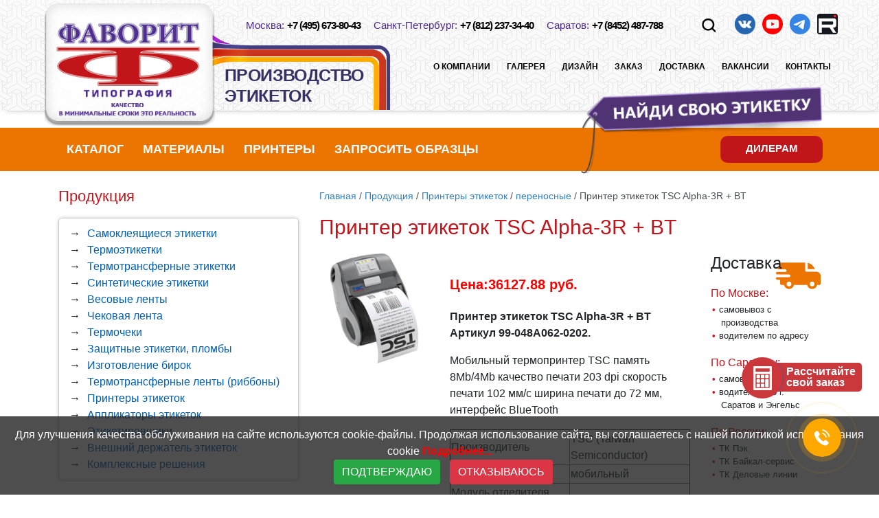

--- FILE ---
content_type: text/html; charset=UTF-8
request_url: https://www.tfprint.ru/doc/printery-etiketok/mobilnyie-perenosnyie-printeryi-etiketok/printer-etiketok-tsc-alpha-3r-bt.html
body_size: 71997
content:
<!doctype html>
<html lang="ru">
<head>
    <meta charset="UTF-8" />
    <title>Принтер этикеток TSC Alpha-3R + BT — купить в Москве</title>
    <meta name="description" content="Принтер этикеток TSC Alpha-3R + BT. Купить в ООО Типография ФАВОРИТ. Звоните: +7 (495) 673-80-43 "/>
    <meta name="keywords" content=""/>
    <meta name="yandex-verification" content="0b506e7bfc9baed3" />
    <meta name="yandex-verification" content="a1ec5d5ff80343ca" />
    <base href="https://www.tfprint.ru/" />
    <meta http-equiv="X-UA-Compatible" content="IE=edge">
    <meta name="viewport" content="width=device-width, initial-scale=1, maximum-scale=1" />
    <link rel="icon" type="image/png" href="/favicon.png" />
    <link rel="stylesheet" href="https://stackpath.bootstrapcdn.com/bootstrap/4.1.1/css/bootstrap.min.css" integrity="sha384-WskhaSGFgHYWDcbwN70/dfYBj47jz9qbsMId/iRN3ewGhXQFZCSftd1LZCfmhktB" crossorigin="anonymous">
    <script src="https://code.jquery.com/jquery-3.3.1.min.js" integrity="sha256-FgpCb/KJQlLNfOu91ta32o/NMZxltwRo8QtmkMRdAu8=" crossorigin="anonymous"></script>
    <script src="https://cdnjs.cloudflare.com/ajax/libs/popper.js/1.14.3/umd/popper.min.js" integrity="sha384-ZMP7rVo3mIykV+2+9J3UJ46jBk0WLaUAdn689aCwoqbBJiSnjAK/l8WvCWPIPm49" crossorigin="anonymous"></script>
    <script src="https://stackpath.bootstrapcdn.com/bootstrap/4.1.1/js/bootstrap.min.js" integrity="sha384-smHYKdLADwkXOn1EmN1qk/HfnUcbVRZyYmZ4qpPea6sjB/pTJ0euyQp0Mk8ck+5T" crossorigin="anonymous"></script>
    <link rel="stylesheet" href="https://cdnjs.cloudflare.com/ajax/libs/fancybox/3.3.5/jquery.fancybox.min.css" />
    <script src="https://cdnjs.cloudflare.com/ajax/libs/fancybox/3.3.5/jquery.fancybox.min.js"></script>
    <link href="/tpl/fa/css/all.css" rel="stylesheet">
    <script defer src="/tpl/fa/js/all.js"></script>
    <script type="text/javascript">!function(){var t=document.createElement("script");t.type="text/javascript",t.async=!0,t.src='https://vk.com/js/api/openapi.js?169',t.onload=function(){VK.Retargeting.Init("VK-RTRG-1703263-3rTY7"),VK.Retargeting.Hit()},document.head.appendChild(t)}();</script><noscript><img src="https://vk.com/rtrg?p=VK-RTRG-1703263-3rTY7" style="position:fixed; left:-999px;" alt=""/></noscript>
    <style>
    p>iframe {width: 100% !important;}
h1, h2, h3 {font-weight: normal; color: #c2141a;}
.aside_header a {color:#c2141a;}
h1 {font-size: 30px; margin-bottom: 20px;}
h2 {font-size:26px; margin-bottom:15px;}
h3 {font-size:22px; margin-bottom:15px;}
body {min-width:300px;
    position: relative;
}
a {color:#005eb3;}
.d-flex {flex-flow: column;}
.sisea-search-form label {display:none;}
.sisea-search-form {text-align:right; margin-bottom:-10px; margin-top:10px;}
.sisea-search-form input {border:none; box-shadow:0 0 5px 0 #CCC;}
.sisea-search-form input[type=submit] {background:#CCC linear-gradient(#CCC, #e4e4e4);}
.sisea-search-form input[type=text] {padding:0 5px;}
@media screen and (max-width:550px){
    .sisea-search-form input[type=text] {width:70%;}
    .sisea-search-form input[type=submit] {width:28%;}
}
header {background: url('/tpl/images/body-bg.png') repeat-x bottom;}
header>div { position:relative;}
.headbg {background: url('/tpl/images/header_fon.png') no-repeat; height:220px; position:absolute; width: 930px; top:0; z-index:50; left:5px;}
.logo {display:block; z-index:100; position:relative; margin-top:5px;}
nav a {white-space:nowrap; line-height:16px; font-size:16px; padding:10px !important; margin:0 2px;}
@media screen and (max-width:550px){
    nav aside a {white-space:normal;}
}
.nav-pills .nav-link.active, .nav-pills .show>.nav-link {background-image: linear-gradient(#FDFDFB, #8F5DE8); color:#FFF;}
.nav-pills>li>.nav-link {background-image: linear-gradient(#ffffff, #e0e0e0); color:#000;}
.nav-pills>li li>.nav-link {text-align:left; color:#000;}
#navbar>ul {width:100%;}
aside ul {border: 1px solid #CCC; border-radius:5px; margin:0; padding:10px 15px; list-style:none; box-shadow:0 0 5px 0 #CCC;}
article ul {margin:0; padding:0 15px; list-style:none;}
aside ul li:before, article ul li:before {display:inline-block; content:"→"; margin-right:5px;}
aside ul li a, article ul li a {margin:5px;}
.aside_header {font-size: 22px; margin-bottom: 15px; color: #C2141A; margin-top: 20px;}
article img {max-width:100%; height:auto;}
footer {border-top:1px solid #CCC; font-size:14px;}
.top_1 span, .top_2 span{color:#c2151a; font-weight:bold; font-size:18px;}
.top_1, .top_2 {color:#533190; line-height:20px; text-align:center;}
.top_1 {position:absolute; top:0; left:540px; z-index:100;}
.top_2 {position:absolute; top:0; left:740px; z-index:100;}
.top_3 {position:absolute; top:140px; left:540px; z-index:100;}
.btn-primary {background-color:#532F8F; border-color:#532F8F;}
@media screen and (max-width:991px){
    .top_1, .top_2 {position:relative; top:auto; left:auto; display:inline-block; width:49%;}
    .top_3 {position:relative; top:auto; left:auto; display:inline-block; margin-top:10px;}
    .top_3 br {display:none;}
}
@media screen and (max-width:550px){
    .top_1, .top_2 {position:relative; top:auto; left:auto; display:inline-block; width:100%; margin-top:10px; font-size:0;}
    .top_1 br, .top_2 br {display:none;}
    .top_1 span, .top_2 span, .top_1 b, .top_2 b {font-size:15px;}
    .top_1 b, .top_2 b {margin-left:20px;}
}
@media (min-width: 992px){
    .navbar-toggleable-md .navbar-toggler {
        display: none;
    }
    .navbar-toggleable-md .navbar-collapse {
        display: -webkit-box!important;
        display: -webkit-flex!important;
        display: -ms-flexbox!important;
        display: flex!important;
        width: 100%;
    }
}
.pagination li a,
.pagination li span {display:inline-block; margin:0 10px;}
.navbar-light .navbar-toggler {
    color: rgba(255, 0, 0, 0.5);
    border-color: rgba(255, 0, 0, 0.1);
    background:#FFF;
}
.navbar-light .navbar-toggler-icon {
    background-image: url("data:image/svg+xml;charset=utf8,<svg viewBox='0 0 30 30' xmlns='http://www.w3.org/2000/svg'><path stroke='rgba(194, 21, 26, 1)' stroke-width='2' stroke-linecap='round' stroke-miterlimit='10' d='M4 7h22M4 15h22M4 23h22'/></svg>");
}
span.pr_col {
    margin-bottom: 25px;
    margin-top: 5px;
    font-size: 13px;
    line-height: 15px;
    display: inline-block;
}
.get_price {color:#c2141a; font-weight:bold;}
.selected_img * {margin:0 auto; text-align:center; display:block;}
#price_printers {display:none;}
#price_printers.fancybox-content {display:block; padding:24px 0 0 0;}
#price_printers table {border-collapse:collapse;}
#price_printers td {font-size:14px; border:1px solid #CCC; padding:0 2px;}
#price_printers td[colspan="4"] {font-weight:bold; text-align:center;}
@media screen and (max-width:600px){
    #price_printers td {font-size:3vw;}
    .rolic_preview_tbl td, .rolic_preview_tbl td *{font-size:3vw !important;}
}
.selected_img div:not(:first-of-type){color:#005eb3;}
.selected_row td {background-color:#9ACD32; border:1px solid #000; color:#FFF;}
.carousel-control-prev-icon {background-image:url("data:image/svg+xml;charset=utf8,<svg xmlns='http://www.w3.org/2000/svg' fill='%23888' viewBox='0 0 8 8'><path d='M5.25 0l-4 4 4 4 1.5-1.5-2.5-2.5 2.5-2.5-1.5-1.5z'/></svg>");}
.carousel-control-next-icon {background-image:url("data:image/svg+xml;charset=utf8,<svg xmlns='http://www.w3.org/2000/svg' fill='%23888' viewBox='0 0 8 8'><path d='M2.75 0l-1.5 1.5 2.5 2.5-2.5 2.5 1.5 1.5 4-4-4-4z'/></svg>");}

/* NEW CATEGORY STYLES */
.category__block {
    text-align: center;
    margin-bottom: 30px;
}
.category__block>a {
    display: block;
    padding: 15px 0 25px;
    box-shadow: 0 0 8px -2px rgba(83, 47, 143, .35);
    color: #532f8f;
    transition: all .4s ease;
}
.category__block>a:hover {
    transform: scale(1.02);
    box-shadow: 0 0 15px -2px rgba(236, 116, 1, .35);
    text-decoration: none;
    color: var(--orange);
}
.cat__name {
    text-transform: uppercase!important;
    font-size: 18px;
    line-height: 18px;
    height: 54px;
}
.category__block img {
    max-height: 120px;
    width: auto;
}
/* -------- labels for labeling ------------------*/
@media (min-width: 250px) {
    .global-grid{
        grid-template-columns: 1fr 1fr;
    }
}

@media (min-width: 768px) {
    .global-grid{
        grid-template-columns: 1fr 1fr 1fr;
    }
    
    .product__img{
        min-height: 200px;
    }
}

@media (min-width: 1560px) {
    .global-grid{
        grid-template-columns: 1fr 1fr 1fr 1fr;
    }
    
    .product__img{
        min-height: 200px;
    }
}
.global-grid{
    display:grid;
    
    column-gap: 20px;
    row-gap: 20px;
    justify-items: center;
}

.product{
    display:grid;
    grid-auto-flow: row;
    grid-template-rows: auto 1fr 0.25fr;
    grid-template-columns: 1fr;
    align-content: center;
    justify-content: center;
    box-shadow: 0px 0px  5px  1px rgb(160, 160, 160);
    border-radius: 15px;
    transition-duration: 0.5s;
    text-align: center;
    max-width: 200px;
}

.product:hover{
    box-shadow: 0px 0px 20px 1px rgb(160, 160, 160);
    
}

.product__img{
    display:grid;
    align-content: center;
    justify-content: center;
    overflow: hidden;
    max-height: 200px;
    position: relative;
    border-radius: 15px;
    padding: 0px 0px 95% 0px;

}

.product__img img{
    height: 100%;
    width: 100%;
    object-fit: cover;
    position: absolute;
    top: 0;
    left: 0;
}

/* -------- buttons of labels village ozon wildberries  ------------------*/

.labelsGroupeButtons {
    transition-duration: 0.5s;
    position: relative;
    box-shadow: 0px 0px  5px  1px rgb(160, 160, 160);
    border-radius: 15px;
    max-width: 230px; 
    max-height: 164px;
    display:grid;
    align-item: center;
    justify-item: center;
}

.labelsGroupeButtons img {
    border-radius: 15px;
}

.labelsGroupeButtons:hover{
    box-shadow: 0px 0px 20px 1px rgb(160, 160, 160);
    
}

.labelsGroupeButtons__title {
    height: 100%;
    width: 100%;
    text-align: center;
    position: absolute;
    top: 40%;
    color: white;
    font-size: 20px;
    font-weight: bold;
}

.desktop-panel {
    z-index:10;
    position:sticky;
    top:0px;
}

    </style>
    <script>
Number.prototype.format = function(n, x, s, c) {
    var re = '\\d(?=(\\d{' + (x || 3) + '})+' + (n > 0 ? '\\D' : '$') + ')',
        num = this.toFixed(Math.max(0, ~~n));

    return (c ? num.replace('.', c) : num).replace(new RegExp(re, 'g'), '$&' + (s || ','));
};
$(document).ready(function(){
    $("#price_printers tr:not(:first-of-type) td:nth-of-type(3)").each(function(){$(this).html("Руб")})
    $("#price_printers tr:not(:first-of-type) td:nth-of-type(4)").each(function(){
        var usd = $(this).html();
        var coeff = $("#curs").html()/63.1313131;
        var new_price = (usd*coeff*$("#curs").html()).format(2, 3, ' ', '.');;
        $(this).html(new_price);
        $(this).css('text-align', 'right');
    });
    $('.selected_img').fancybox({
        src: '#price_printers',
        type: 'inline',
        opts: {},
        afterLoad : function(instance, current) {
            var search = current.opts.$orig.find('div:first-of-type').html();
            $("#price_printers tr").removeClass('selected_row');
            $("#price_printers tr td:nth-of-type(2)").each(function(){
                var str = $(this).html();
                if(str.indexOf(search) + 1) {
                    $(this).parent('tr').addClass('selected_row');
                }
            });
        }
    });  
});      
    </script>
    <link rel="stylesheet" href="/assets/new-header/css/new-style.css">
    
    
 
 <!--<script src="//code-ya.jivosite.com/widget/D77PC6tQsb" async></script>-->
<link rel="stylesheet" href="/assets/components/ajaxform/css/default.css" type="text/css" />
</head>
<body class="inner">

<a href="#" class="lk-calc" onclick="ym(49455997, 'reachGoal', 'reachGoal');"><span>Рассчитайте свой заказ</span></a>

<header class="header">
    <div class="container flex">
        <div class="flex wide">
            <button class="menu-btn">
                <span class="bar"></span>
                <span class="bar"></span>
                <span class="bar"></span>
            </button>
            <a href="#" class="phone-btn phone-header"></a>
            <div class="phones">
                <span class="phone-num">Москва: <a href="tel:+74956738043">+7 (495) 673-80-43</a></span>
                <span class="phone-num">Санкт-Петербург: <a href="tel:+78122373440">+7 (812) 237-34-40</a></span>
                <span class="phone-num">Саратов: <a href="tel:+78452487788">+7 (8452) 487-788</a></span>
                
            </div>
            <a href="#" class="search-btn search-header"></a>
            <form class="simplesearch-search-form" action="poisk.html" method="get">
    <fieldset>
        <label for="search">Поиск</label>

        <input type="text" name="search" id="search" value="" />
        <input type="hidden" name="id" value="62" />

        <input type="submit" value="Поиск" />
    </fieldset>
</form>
            <div class="social">
                <!--<a title="Vkontante" href="https://vk.com/public211974764" target="_blank"  rel="nofollow" class="social__link social__link-vk"></a>
                <a title="Youtube" href="https://www.youtube.com/channel/UCAGl0W5WHv1PJasl_8D5PsA" target="_blank" rel="nofollow" class="social__link social__link-youtube"></a>-->
                <a class="social__link" href="https://vk.com/public211974764" target="_blank" rel="nofollow"><img src="/tpl/images/vk.png" alt="vk" style="width:30px;"/></a>
                <a class="social__link" href="https://www.youtube.com/channel/UCAGl0W5WHv1PJasl_8D5PsA" target="_blank" rel="nofollow"><img src="/assets/new-header/img/youtube.svg" alt="youtube" style="width:30px;"/></a>
                <a class="social__link" href="https://t.me/tfprint" target="_blank" rel="nofollow"><img src="/tpl/images/telegram-custom.svg" alt="telegram" style="width:30px;"/></a>
                <a class="social__link .social__link-rutube" title="Rutube" href="https://rutube.ru/channel/26480987/" target="_blank" rel="nofollow" style="social__link social__link-rutube"/><img src="/tpl/images/rutube.svg" alt="telegram" style="width:30px;"/></a>
                <!--<a title="Facebook" href="https://www.facebook.com/%D0%A2%D0%B8%D0%BF%D0%BE%D0%B3%D1%80%D0%B0%D1%84%D0%B8%D1%8F-%D0%A4%D0%B0%D0%B2%D0%BE%D1%80%D0%B8%D1%82-101170541750695/?tn-str=k*F" target="_blank" class="social__link social__link-fb"></a>
                <a title="Instargam" href="https://www.instagram.com/tipografia_favorit/" target="_blank" class="social__link social__link-insta"></a>-->
            </div>
        </div>
        <a href="/" class="logo">
            <img src="/tpl/images/logo.png" alt="Типография ФАВОРИТ"/>
            <span>Производство этикеток</span>
        </a>
        <nav class="nav nav-desktop">
            <ul class="menu menu-desktop-top">
                <li class="menu__item"><a href="o-kompanii.html" class="menu__link"><span>
                    О компании
                </span></a></li>
                <li class="menu__item"><a href="galereya/" class="menu__link"><span>
                    Галерея
                </span></a></li>
                <li class="menu__item"><a href="/novosti/razrabotaem-dlya-vas-maket-etiketok.html" class="menu__link"><span>
                    Дизайн
                </span></a></li>
                <li class="menu__item"><a href="order/" class="menu__link"><span>
                    Заказ
                </span></a></li>
                <li class="menu__item"><a href="doc/dostavka/" class="menu__link"><span>
                    Доставка
                </span></a></li>
                <li class="menu__item"><a href="doc/job/" class="menu__link"><span>
                    Вакансии
                </span></a></li>
                <li class="menu__item"><a href="doc/contacts/" class="menu__link"><span>
                    Контакты
                </span></a></li>
            </ul>
        </nav>
        <a href="/doc/" class="btn btn-dealer">Дилерам</a>
    </div>
    
    <nav class="nav nav-header">
        <ul class="menu menu-main">
            <li class="menu__item menu__item-container">
                <a href="katalog.html" class="menu__link">
                    КАТАЛОГ                
                </a>
                <ul class="menu menu-sub">
                    <li class="menu__item menu__item-container">
                        <a href="doc/" class="menu__link">
                            Продукция
                        </a>
                        <ul class="menu menu-sub"><li class="menu__item"><a href="doc/samoklejashiesja-etiketki/" class="menu__link first">Самоклеящиеся этикетки</a></li><li class="menu__item"><a href="doc/termoetiketki/" class="menu__link ">Термоэтикетки</a></li><li class="menu__item"><a href="doc/termotransfernye-etiketki/" class="menu__link ">Термотрансферные этикетки</a></li><li class="menu__item"><a href="doc/sinteticheskie-etiketki/" class="menu__link ">Синтетические этикетки</a></li><li class="menu__item"><a href="doc/vesovye-lenty/" class="menu__link ">Весовые ленты</a></li><li class="menu__item"><a href="doc/chekovaya-lenta.html" class="menu__link ">Чековая лента</a></li><li class="menu__item"><a href="doc/termocheki/" class="menu__link ">Термочеки</a></li><li class="menu__item"><a href="doc/zashhitnye-etiketki/" class="menu__link ">Защитные этикетки, пломбы</a></li><li class="menu__item"><a href="doc/birki-i-jarlyki/" class="menu__link ">Изготовление бирок</a></li><li class="menu__item"><a href="doc/ribbony/" class="menu__link ">Термотрансферные ленты (риббоны)</a></li><li class="menu__item"><a href="doc/printery-etiketok/" class="menu__link active">Принтеры этикеток</a></li><li class="menu__item"><a href="doc/applikatoryi-etiketok.html" class="menu__link ">Аппликаторы этикеток</a></li><li class="menu__item"><a href="doc/etiketirovshhiki/" class="menu__link ">Этикетировщики</a></li><li class="menu__item"><a href="doc/vneshnij-derzhatel-etiketok.html" class="menu__link ">Внешний держатель этикеток</a></li><li class="menu__item"><a href="doc/promyshlennaja-markirovka/" class="menu__link last">Комплексные решения</a></li></ul>
                    </li>
                    <li class="menu__item menu__item-container">
                        <a href="po-primeneniyu-etiketok/" class="menu__link">
                            ПО ПРИМЕНЕНИЮ ЭТИКЕТОК
                        </a>
                        <ul class="menu menu-sub"><li class="menu__item"><a href="po-primeneniyu-etiketok/dlya-odezhdy.html" class="menu__link first">для одежды</a></li><li class="menu__item"><a href="po-primeneniyu-etiketok/dlya-obuvi.html" class="menu__link ">для обуви</a></li><li class="menu__item"><a href="po-primeneniyu-etiketok/dlya-kancztovarov.html" class="menu__link ">для канцтоваров</a></li><li class="menu__item"><a href="po-primeneniyu-etiketok/dlya-detskix-tovarov.html" class="menu__link ">для детских товаров</a></li><li class="menu__item"><a href="po-primeneniyu-etiketok/dlya-logistiki-i-sklada.html" class="menu__link ">для логистики и склада</a></li><li class="menu__item"><a href="po-primeneniyu-etiketok/dlya-strojmaterialov-i-instrumentov.html" class="menu__link ">для стройматериалов и инструментов</a></li><li class="menu__item"><a href="po-primeneniyu-etiketok/dlya-napitkov.html" class="menu__link ">для напитков</a></li><li class="menu__item"><a href="po-primeneniyu-etiketok/dlya-produktov.html" class="menu__link ">для продуктов</a></li><li class="menu__item"><a href="po-primeneniyu-etiketok/dlya-farmaczevtiki.html" class="menu__link ">для фармацевтики</a></li><li class="menu__item"><a href="po-primeneniyu-etiketok/dlya-zootovarov.html" class="menu__link ">для зоотоваров</a></li><li class="menu__item"><a href="po-primeneniyu-etiketok/dlya-kosmetiki.html" class="menu__link ">для косметики</a></li><li class="menu__item"><a href="po-primeneniyu-etiketok/dlya-byitovoj-promyishlennoj-ximii.html" class="menu__link ">для бытовой и промышленной химии</a></li><li class="menu__item"><a href="po-primeneniyu-etiketok/dlya-byitovyix-tovarov.html" class="menu__link ">для бытовых товаров</a></li><li class="menu__item"><a href="po-primeneniyu-etiketok/etiketki-dlya-ozon.html" class="menu__link ">для Озон</a></li><li class="menu__item"><a href="po-primeneniyu-etiketok/dlya.html" class="menu__link ">для ВкусВилл</a></li><li class="menu__item"><a href="po-primeneniyu-etiketok/dlya-markirovki-shin.html" class="menu__link ">для маркировки шин</a></li><li class="menu__item"><a href="po-primeneniyu-etiketok/dlya-wildberries.html" class="menu__link ">для Wildberries</a></li><li class="menu__item"><a href="po-primeneniyu-etiketok/czenniki-dlya-magazinov.html" class="menu__link last">ценники</a></li></ul>
                    </li>
                </ul>
            </li>
            <li class="menu__item">
                <a href="doc/job/" class="menu__link">
                    ВАКАНСИИ                
                </a>
            </li>
            <li class="menu__item">
                <a href="doc/contacts/" class="menu__link">
                    КОНТАКТЫ                
                </a>
            </li>
            <li class="menu__item">
                <a href="etiketki-30x20.html" class="menu__link">
                    Этикетки 30x20                
                </a>
            </li>
            <li class="menu__item">
                <a href="etiketki-43x25.html" class="menu__link">
                    Этикетки 43x25                
                </a>
            </li>
            <li class="menu__item">
                <a href="etiketki-58x40.html" class="menu__link">
                    Этикетки 58x40                
                </a>
            </li>
            <li class="menu__item">
                <a href="etiketki-58x60.html" class="menu__link">
                    Этикетки 58x60                
                </a>
            </li>
            <li class="menu__item">
                <a href="etiketki-80x40.html" class="menu__link">
                    Этикетки 80x40                
                </a>
            </li>
            <li class="menu__item">
                <a href="etiketki-60x80.html" class="menu__link">
                    Этикетки 60x80                
                </a>
            </li>
            <!-- <li class="menu__item">
                <a href="etiketki-75x120.html" class="menu__link">
                    Этикетки 75x120                
                </a>
            </li> -->
            <li class="menu__item">
                <a href="etiketki-100x50.html" class="menu__link">
                    Этикетки 100x50                
                </a>
            </li>
            <li class="menu__item">
                <a href="etiketki-101x73.html" class="menu__link">
                    Этикетки 101x73                
                </a>
            </li>
            <li class="menu__item">
                <a href="etiketki-102x102.html" class="menu__link">
                    Этикетки 102x102                
                </a>
            </li>
            <li class="menu__item">
                <a href="etiketki-100x150.html" class="menu__link">
                    Этикетки 100x150                
                </a>
            </li>
            <li class="menu__item">
                <a href="etiketki-100x300.html" class="menu__link">
                    Этикетки 100x300                
                </a>
            </li>
            <li class="menu__item">
                <a href="doc/materials/" class="menu__link">
                    МАТЕРИАЛЫ                
                </a>
            </li>
            <li class="menu__item">
                <a href="doc/priters/" class="menu__link">
                    ПРИНТЕРЫ                
                </a>
            </li>
            <li class="menu__item">
                <a href="/novosti/razrabotaem-dlya-vas-maket-etiketok.html" class="menu__link">
                    ДИЗАЙН Макета             
                </a>
            </li>
            <!--<li class="menu__item">
                <a href="doc/resheniya/" class="menu__link">
                    РЕШЕНИЯ                
                </a>
            </li>-->
            <li class="menu__item">
                <a href="doc/articles/" class="menu__link">
                    ПОЛЕЗНОЕ
                </a>
            </li>
            <!--<li class="menu__item">
                <a href="" class="menu__link">
                    ВОПРОСЫ и ОТВЕТЫ                
                </a>
            </li>-->
            <li class="menu__item">
                <a href="zaprosit-obrazczyi.html" class="menu__link">
                    Запросить образцы
                </a>
            </li>
            <li class="menu__item">
                <a href="o-kompanii.html" class="menu__link">
                    О КОМПАНИИ                
                </a>
            </li>
            <li class="menu__item">
                <a href="galereya/" class="menu__link">
                    ГАЛЕРЕЯ                
                </a>
            </li>
            <li class="menu__item">
                <a href="order/" class="menu__link">
                    СДЕЛАТЬ ЗАКАЗ                
                </a>
            </li>
            <li class="menu__item">
                <a href="doc/dostavka/" class="menu__link">
                    ДОСТАВКА
                </a>
            </li>
            <li class="menu__item">
                <a href="doc/contacts/" class="menu__link">
                    КОНТАКТЫ
                </a>
            </li>
        </ul>
    </nav>
</header>

<nav class="nav nav-main desktop-panel">
    <div class="container">
        <ul class="menu menu-desktop-main">
            <li class="menu__item menu__item-container"><a href="katalog.html" class="menu__link"><span>
                Каталог
            </span></a>
                <ul class="submenu">
                    <li><a href="doc/termoetiketki/termoetiketki-60x80-mm.html" class="menu__link">Продукция</a>
                        <ul class="submenu-sub"><li><a href="doc/samoklejashiesja-etiketki/" class="first">Самоклеящиеся этикетки</a></li><li><a href="doc/termoetiketki/" class="">Термоэтикетки</a></li><li><a href="doc/termotransfernye-etiketki/" class="">Термотрансферные этикетки</a></li><li><a href="doc/sinteticheskie-etiketki/" class="">Синтетические этикетки</a></li><li><a href="doc/vesovye-lenty/" class="">Весовые ленты</a></li><li><a href="doc/chekovaya-lenta.html" class="">Чековая лента</a></li><li><a href="doc/termocheki/" class="">Термочеки</a></li><li><a href="doc/zashhitnye-etiketki/" class="">Защитные этикетки, пломбы</a></li><li><a href="doc/birki-i-jarlyki/" class="">Изготовление бирок</a></li><li><a href="doc/ribbony/" class="">Термотрансферные ленты (риббоны)</a></li><li><a href="doc/printery-etiketok/" class="active">Принтеры этикеток</a></li><li><a href="doc/applikatoryi-etiketok.html" class="">Аппликаторы этикеток</a></li><li><a href="doc/etiketirovshhiki/" class="">Этикетировщики</a></li><li><a href="doc/vneshnij-derzhatel-etiketok.html" class="">Внешний держатель этикеток</a></li><li><a href="doc/promyshlennaja-markirovka/" class="last">Комплексные решения</a></li></ul>
                    </li>
                    <li><a href="po-primeneniyu-etiketok/" class="menu__link">По применению этикеток</a>
                        <ul class="submenu-sub"><li><a href="po-primeneniyu-etiketok/dlya-odezhdy.html" class="first">для одежды</a></li><li><a href="po-primeneniyu-etiketok/dlya-obuvi.html" class="">для обуви</a></li><li><a href="po-primeneniyu-etiketok/dlya-kancztovarov.html" class="">для канцтоваров</a></li><li><a href="po-primeneniyu-etiketok/dlya-detskix-tovarov.html" class="">для детских товаров</a></li><li><a href="po-primeneniyu-etiketok/dlya-logistiki-i-sklada.html" class="">для логистики и склада</a></li><li><a href="po-primeneniyu-etiketok/dlya-strojmaterialov-i-instrumentov.html" class="">для стройматериалов и инструментов</a></li><li><a href="po-primeneniyu-etiketok/dlya-napitkov.html" class="">для напитков</a></li><li><a href="po-primeneniyu-etiketok/dlya-produktov.html" class="">для продуктов</a></li><li><a href="po-primeneniyu-etiketok/dlya-farmaczevtiki.html" class="">для фармацевтики</a></li><li><a href="po-primeneniyu-etiketok/dlya-zootovarov.html" class="">для зоотоваров</a></li><li><a href="po-primeneniyu-etiketok/dlya-kosmetiki.html" class="">для косметики</a></li><li><a href="po-primeneniyu-etiketok/dlya-byitovoj-promyishlennoj-ximii.html" class="">для бытовой и промышленной химии</a></li><li><a href="po-primeneniyu-etiketok/dlya-byitovyix-tovarov.html" class="">для бытовых товаров</a></li><li><a href="po-primeneniyu-etiketok/etiketki-dlya-ozon.html" class="">для Озон</a></li><li><a href="po-primeneniyu-etiketok/dlya.html" class="">для ВкусВилл</a></li><li><a href="po-primeneniyu-etiketok/dlya-markirovki-shin.html" class="">для маркировки шин</a></li><li><a href="po-primeneniyu-etiketok/dlya-wildberries.html" class="">для Wildberries</a></li><li><a href="po-primeneniyu-etiketok/czenniki-dlya-magazinov.html" class="last">ценники</a></li></ul>
                    </li>
                </ul>
            </li>
            <li class="menu__item"><a href="doc/materials/" class="menu__link"><span>
                Материалы
            </span></a></li>
            <li class="menu__item"><a href="doc/priters/" class="menu__link"><span>
                Принтеры
            </span></a></li>
            <!--<li class="menu__item"><a href="doc/resheniya/" class="menu__link"><span>
                Решения
            </span></a></li>
            <li class="menu__item"><a href="" class="menu__link"><span>
                Вопросы и ответы
            </span></a></li>-->
            <li class="menu__item"><a href="zaprosit-obrazczyi.html" class="menu__link"><span>
                Запросить образцы
            </span></a></li>
            
        </ul>
        <a href="/doc/" class="findyours"></a>
    </div>
</nav>
<script>
    document.addEventListener("DOMContentLoaded", function(){
        if($(window).outerWidth() < 768) {
            var $dealer = $('.btn-dealer').detach();
            $('.nav-header').append($dealer);
        }
        if($(window).outerWidth() < 1200) {
            $('.menu-btn').on('click', function(e){
               $('.nav-header').toggleClass('opened').toggle();
               $('body').toggleClass('overflow-hidden');
               e.preventDefault(); 
            });
            $('.nav-header').prepend('<button class="btn btn-close"></button>');
            
            $(document).on('click.menuclose', '.btn-close', function(e){
                $('.nav-header').toggleClass('opened').toggle();
                $('body').toggleClass('overflow-hidden');
               e.preventDefault(); 
            });
            
            $('.menu__item-container>a').each(function(){
                var $this = $(this),
                    txt = $(this).text();
                
                $this.html(`<span>${txt}</span>`);
                var spanWidth = $this.find('span').outerWidth() + 11;
                $this.parent().append(`<a class="menu-more" style="left:${spanWidth}px;">+</a>`);
                
                $(document).on('click.menumore', '.menu-more', function(e){
                    $(this).parent().children('.menu-sub').addClass('opened').css('display', 'block');
                    e.preventDefault();
                });
            });
            $('.menu-sub').each(function(){
                var $this = $(this);
                
                $this.prepend('<a class="backto">Назад</a>');
                $(document).on('click.backto', '.backto', function(e){
                    $(this).parent().removeClass('opened').css('display', 'none');
                    e.preventDefault();
                });
            });
            $('.nav-header, .menu-sub').hide();
            
            $('.phone-btn').on('click', function(e){
                $('.phones').show();
                $('body').addClass('overflow-hidden');
                
                $('.phones').on('click', function(e){
                    if(e.target.className != 'phone-num') {
                        $(this).hide();
                        $('body').removeClass('overflow-hidden');
                    }
                });
                e.preventDefault();
            });
        }
        if($(window).outerWidth() > 1199 && $(window).outerWidth() < 1560 && window.location.pathname != '/') {
            var $btnd = $('.btn-dealer').detach();
            $('.nav-main .container').append($btnd);
        }
        $('.search-btn').on('click', function(e){
            $('.simplesearch-search-form').show();
            
            /*$(document).on('click.search', function(e){
                if(!$(e.target).closest('.simplesearch-search-form').length) {
                    $('.simplesearch-search-form').hide();
                }
            });*/
            e.preventDefault();
        });
    });
</script>

<script>
    if (navigator.userAgent.indexOf('Safari') != -1 && navigator.userAgent.indexOf('Chrome') == -1) {
        $('.lk-calc').attr('target', '_blank').attr('href', 'http://tfprint-lk.ru/?is_guest=guestFromTfprint')
    } else {
        $('.lk-calc').on('click', function(){
            Object.assign(document.createElement('a'), { target: '_blank', href: 'http://tfprint-lk.ru/?is_guest=guestFromTfprint'}).click();
        });
    }
</script>




<!-- Top.Mail.Ru counter -->
<script type="text/javascript">
var _tmr = window._tmr || (window._tmr = []);
_tmr.push({id: "3384227", type: "pageView", start: (new Date()).getTime()});
(function (d, w, id) {
  if (d.getElementById(id)) return;
  var ts = d.createElement("script"); ts.type = "text/javascript"; ts.async = true; ts.id = id;
  ts.src = "https://top-fwz1.mail.ru/js/code.js";
  var f = function () {var s = d.getElementsByTagName("script")[0]; s.parentNode.insertBefore(ts, s);};
  if (w.opera == "[object Opera]") { d.addEventListener("DOMContentLoaded", f, false); } else { f(); }
})(document, window, "tmr-code");
</script>
<noscript><div><img src="https://top-fwz1.mail.ru/counter?id=3384227;js=na" style="position:absolute;left:-9999px;" alt="Top.Mail.Ru" /></div></noscript>
<!-- /Top.Mail.Ru counter -->





<div class="container">
    <div class="row">
        
        <aside class="col-12 col-lg-4">
            <div class="d-none d-lg-block">
                <div class="aside_header"><a href="doc/">Продукция</a></div>
                <ul><li class="first"><a href="doc/samoklejashiesja-etiketki/" title="Самоклеящиеся этикетки" >Самоклеящиеся этикетки</a></li>
<li><a href="doc/termoetiketki/" title="Термоэтикетки" >Термоэтикетки</a></li>
<li><a href="doc/termotransfernye-etiketki/" title="Термотрансферные этикетки" >Термотрансферные этикетки</a></li>
<li><a href="doc/sinteticheskie-etiketki/" title="Синтетические этикетки" >Синтетические этикетки</a></li>
<li><a href="doc/vesovye-lenty/" title="Весовые ленты" >Весовые ленты</a></li>
<li><a href="doc/chekovaya-lenta.html" title="Чековая лента" >Чековая лента</a></li>
<li><a href="doc/termocheki/" title="Термочеки" >Термочеки</a></li>
<li><a href="doc/zashhitnye-etiketki/" title="Защитные этикетки, пломбы" >Защитные этикетки, пломбы</a></li>
<li><a href="doc/birki-i-jarlyki/" title="Изготовление бирок" >Изготовление бирок</a></li>
<li><a href="doc/ribbony/" title="Термотрансферные ленты (риббоны)" >Термотрансферные ленты (риббоны)</a></li>
<li class="active"><a href="doc/printery-etiketok/" title="Принтеры этикеток" >Принтеры этикеток</a></li>
<li><a href="doc/applikatoryi-etiketok.html" title="Аппликаторы этикеток" >Аппликаторы этикеток</a></li>
<li><a href="doc/etiketirovshhiki/" title="Этикетировщики" >Этикетировщики</a></li>
<li><a href="doc/vneshnij-derzhatel-etiketok.html" title="Внешний держатель этикеток" >Внешний держатель этикеток</a></li>
<li class="last"><a href="doc/promyshlennaja-markirovka/" title="Комплексные решения" >Комплексные решения</a></li>
</ul>
                <div class="aside_header"><a href="doc/articles/">Полезная информация</a></div>
                <ul><li class="first"><a href="doc/articles/pechat-metodom-fleksografii.html" title="Печать методом флексографии" >Печать методом флексографии</a></li>
<li><a href="doc/articles/pechat-nakleek-na-samokleyushhejsya-bumage.html" title="Печать наклеек на самоклеющейся бумаге" >Печать наклеек на самоклеющейся бумаге</a></li>
<li><a href="doc/articles/markirovka-naklejkami-etiketkami.html" title="Маркировка наклейками этикетками" >Маркировка наклейками этикетками</a></li>
<li><a href="doc/articles/yarlyiki-dlya-odezhdyi.html" title="Ярлыки для одежды" >Ярлыки для одежды</a></li>
<li class="last"><a href="doc/articles/upakovochnyie-birki-na-odezhdu.html" title="Упаковочные бирки на одежду" >Упаковочные бирки на одежду</a></li>
</ul>
                <div class="aside_header">Отзывы</div>
                <ul>
                    <li><a href="/doc/otzyvy/">Отзывы наших клиентов</a></li>
                </ul>
                
                <div class="aside_header">Этикетки для маркировки</div>
                <ul>
                    <li><a href="/etiketki-30x20.html">Этикетки 30x20</a></li>
                    <li><a href="/etiketki-43x25.html">Этикетки 43x25</a></li>
                    <li><a href="/etiketki-58x40.html">Этикетки 58x40</a></li>
                    <li><a href="/etiketki-58x60.html">Этикетки 58x60</a></li>
                    <li><a href="/etiketki-80x40.html">Этикетки 80x40</a></li>
                    <li><a href="/etiketki-60x80.html">Этикетки 60x80</a></li>
<!--                <li><a href="/etiketki-75x120.html">Этикетки 75x120</a></li> -->                    
                    <li><a href="/etiketki-100x50.html">Этикетки 100x50</a></li>
                    <li><a href="/etiketki-101x73.html">Этикетки 101x73</a></li>
                    <li><a href="/etiketki-102x102.html">Этикетки 102x102</a></li>
                    <li><a href="/etiketki-100x150.html">Этикетки 100x150</a></li>
                    <li><a href="/etiketki-100x300.html">Этикетки 100x300</a></li>
                </ul>
                <br/><br/>
            </div>
        </aside>
        
        <article class="col-12 col-lg-8 pt-4">
            <ol itemscope itemtype="http://schema.org/BreadcrumbList" class="breadcrumbs"><li class="breadcrumbs__item" 
      itemprop="itemListElement" itemscope
      itemtype="http://schema.org/ListItem">
      <a  title="Главная" itemprop="item" 
        href="/" class="breadcrumbs__link">
        <span itemprop="name">Главная</span>
        <meta itemprop="position" content="1">
      </a>
    </li>
<li class="breadcrumbs__item" 
      itemprop="itemListElement" itemscope
      itemtype="http://schema.org/ListItem">
      <a  title="Продукция" itemprop="item" 
        href="doc/" class="breadcrumbs__link">
        <span itemprop="name">Продукция</span>
        <meta itemprop="position" content="2">
      </a>
    </li>
<li class="breadcrumbs__item" 
      itemprop="itemListElement" itemscope
      itemtype="http://schema.org/ListItem">
      <a  title="Принтеры этикеток" itemprop="item" 
        href="doc/printery-etiketok/" class="breadcrumbs__link">
        <span itemprop="name">Принтеры этикеток</span>
        <meta itemprop="position" content="3">
      </a>
    </li>
<li class="breadcrumbs__item" 
      itemprop="itemListElement" itemscope
      itemtype="http://schema.org/ListItem">
      <a  title="переносные" itemprop="item" 
        href="doc/printery-etiketok/mobilnyie-perenosnyie-printeryi-etiketok/" class="breadcrumbs__link">
        <span itemprop="name">переносные</span>
        <meta itemprop="position" content="4">
      </a>
    </li>
<li class="breadcrumbs__item" 
      itemscope itemprop="itemListElement" 
      itemtype="http://schema.org/ListItem">
      <span itemprop="name">Принтер этикеток TSC Alpha-3R + BT</span>
      <meta itemprop="position" content="5">
    </li></ol>
            <!--         <h2>252</h2>
 -->        <h1>Принтер этикеток TSC Alpha-3R + BT</h1>
        <div class="row">
            <div class="col-12 col-sm-3"><img src="images/printers/TSC Alpha-3R.jpg" style="max-width:100%;"/></div>
            
            <div class="col-12 col-sm-9">
                <div class="row">
                    <div class="col-12 col-sm-8">
                        <div class="price-block">
                            <br/>
                            <!--<span>Цена:3268417.05 руб.</span>-->
                            <span>Цена:36127.88 руб.</span>
                        </div>
                        <div class="product-content">
                            <p><strong>Принтер этикеток TSC Alpha-3R + BT <br />Артикул 99-048A062-0202.</strong></p>
<div class="product__attributes-desc">
<p>Мобильный термопринтер TSC память 8Mb/4Mb качество печати 203 dpi скорость печати 102 мм/с ширина печати до 72 мм, интерфейс BlueTooth</p>
</div>
<table class="product__attributes-tbl" border="1">
<tbody>
<tr>
<td>Производитель</td>
<td>TSC (Taiwan Semiconductor)</td>
</tr>
<tr>
<td>Класс принтера</td>
<td>мобильный</td>
</tr>
<tr>
<td>Модуль отделителя этикеток</td>
<td>отсутствует</td>
</tr>
<tr>
<td>Модуль отрезчика этикеток</td>
<td>отсутствует</td>
</tr>
<tr>
<td>Внутренний смотчик</td>
<td>отсутствует</td>
</tr>
<tr>
<td>Интерфейс подключения</td>
<td>USB, Bluetooth</td>
</tr>
<tr>
<td>Метод печати</td>
<td>термо</td>
</tr>
<tr>
<td>Разрешение печати</td>
<td>203 dpi</td>
</tr>
<tr>
<td>Ширина печати</td>
<td>72 мм</td>
</tr>
<tr>
<td>Гарантия</td>
<td>12 месяцев</td>
</tr>
<tr>
<td>Категория</td>
<td>Мобильные</td>
</tr>
</tbody>
</table>
<p></p>                        </div>
                    </div>
                    
                    <div class="col-12 col-sm-4">
                        <div class="delivery-prod">
                            <h4>Доставка</h4>
                            
                            <h5>По Москве:</h5>
                            <ul>
                                <li>самовывоз с производства</li>                    
                                <li>водителем по адресу</li>
                            </ul>
                            <h5>По Саратову:</h5>
                            <ul>
                                <li>самовывоз со склада</li>                    
                                <li>водителем по г. Саратов и Энгельс</li>
                            </ul>
                            <h5>По России:</h5>
                            <ul>
                                <li>ТК Пэк</li>                    
                                <li>ТК Байкал-сервис</li>                    
                                <li>ТК Деловые линии</li>
                            </ul>
                        </div>
                    </div>
                </div>
            </div>
        </div>
        
<h2>Заказать</h2>
<form action="" method="post">
<div class="form-group row">
    <label for="name" class="col-12 col-sm-4 col-lg-3 col-form-label">Имя</label>
    <div class="col-12 col-sm-8 col-lg-9">
        <input type="text" class="form-control" name="name" id="name" placeholder="Введите имя" value="">
    </div>
</div>
<div class="form-group row">
    <label for="phone" class="col-12 col-sm-4 col-lg-3 col-form-label">Контактный телефон</label>
    <div class="col-12 col-sm-8 col-lg-9">
        <input type="text" class="form-control" name="phone" id="phone" aria-describedby='phoneH' placeholder="Введите телефон" value="">
        <small id="phoneH" class="form-text text-muted">(просьба не забывать указывать код города)</small>
    </div>
</div>
<div class="form-group row">
    <label for="phone" class="col-12 col-sm-4 col-lg-3 col-form-label">Email</label>
    <div class="col-12 col-sm-8 col-lg-9">
        <input type="text" class="form-control" name="email" id="email" aria-describedby='emailH' placeholder="Введите email" value="">
    </div>
</div>
<div class="form-group row">
    <label for="comment" class="col-12 col-form-label">Ваши комментарии к заказу</label>
    <div class="col-12">
        <textarea class="form-control" name="comment" id="comment"></textarea>
    </div>
</div>
<div class="form-group row">
    <label for="response" class="col-12 col-sm-4 col-lg-3 col-form-label"><img src="[data-uri]" alt="Каптча"/></label>
    <div class="col-12 col-sm-8 col-lg-9">
        <input type="text" class="form-control" name="response" id="response" placeholder="Для отправки сообщения оставьте поле пустым">
        <input type="hidden" name="check" value="422d5133b2d8a49a773fe9b0d423a009"/>
    </div>
</div>
<div class="form-check">
    <input type="checkbox" class="form-check-input" id="agreement">
    <label class="form-check-label" for="agreement">Согласие на обработку персональных данных (<a href="/agreement.php">Посмотреть полный текст</a>)</label>
</div>
<input type="submit" id="sbtn" name="submit_form" value="Заказать" disabled class="btn btn-warning btn-lg mt-3 mb-3" style="width:100%;"/>
<script>
    $("#agreement").click(function(){
       if (!$(this).prop('checked')) {
           $("#sbtn").prop('disabled', true);
       } else {
           $("#sbtn").prop('disabled', false);
       }
    });
</script>
</form>
        
            
            
            
        </article>
        <div class="col-12 aside_header"><a href="novosti/">Новости</a></div>
        <div class="col-12">
            
            <div class="row">
            <div class="col-12 col-md-4 pb-2">
    <div style="box-shadow:0 0 5px 0 #CCC; border-radius:5px;" class="p-3">
        <h3 class="news_title"><a href="novosti/markirovka-shin-snova-dostupna.html">МАРКИРОВКА ШИН СНОВА ДОСТУПНА</a></h3>
        <div class="news_text">
            Весь текущий год на рынке практически отсутствовали материалы для изготовления и&#8230;
        </div>
        <img class="news_img" src="/assets/components/phpthumbof/cache/%20%D0%B7%D0%BD%D0%B0%D0%BA.2c6ace4843eed2a7b9be078e9441fe07.png" alt="МАРКИРОВКА ШИН СНОВА ДОСТУПНА">
        <div class="news_date">08.11.2022</div>
    </div>
</div>
<div class="col-12 col-md-4 pb-2">
    <div style="box-shadow:0 0 5px 0 #CCC; border-radius:5px;" class="p-3">
        <h3 class="news_title"><a href="novosti/artmark-novije-materialy.html">ARTMARK-НОВЫЕ МАТЕРИАЛЫ</a></h3>
        <div class="news_text">
            Ведущий поставщик материалов для нашей Типографии -компания Artmark инициировала&#8230;
        </div>
        <img class="news_img" src="/assets/components/phpthumbof/cache/3%D0%BA%D0%BE%D1%80%D1%80%D0%B5%D0%BA%D1%82.9160ff820f8c2565a5a8b1aa8e4beef5.jpg" alt="ARTMARK-НОВЫЕ МАТЕРИАЛЫ">
        <div class="news_date">11.10.2022</div>
    </div>
</div>
<div class="col-12 col-md-4 pb-2">
    <div style="box-shadow:0 0 5px 0 #CCC; border-radius:5px;" class="p-3">
        <h3 class="news_title"><a href="novosti/novyie-czeny.html">НОВЫЕ ЦЕНЫ</a></h3>
        <div class="news_text">
            НОВЫЕ ЦЕНЫ
В связи с ситуацией на рынке полиграфии перед размещением заявки все&#8230;
        </div>
        <img class="news_img" src="/assets/components/phpthumbof/cache/New_price_red_logo.9160ff820f8c2565a5a8b1aa8e4beef5.jpg" alt="НОВЫЕ ЦЕНЫ">
        <div class="news_date">01.09.2022</div>
    </div>
</div>
            </div>
        </div>
        <div class="col-12 aside_header"><a href="o-kompanii.html">Наши преимущества</a></div>
        <div class="col-12"><div class="row">
    <a href="/o-kompanii.html" class="col-12 col-md-6 col-xl-3 pb-2 d-flex">
        <div style="box-shadow:0 0 5px 0 #CCC; border-radius:5px;" class="p-3">
            <h3 style="color:#c2141a; font-weight:bold; text-align:center;"><i class="fas fa-sticky-note" style="font-size:40px; color:#532F8F; margin-bottom:20px;"></i><br/>ПРОИЗВОДСТВО<br/>ЭТИКЕТОК<br/></h3>
            <div class="news_text" style="text-align:center;">
                <p>Качественная печать<br/>этикеток, бирок,<br/>ярлыков.<br/>Предоставляем скидки!<br/>Собственное производство!<br/>Большой опыт<br/>в флексографии.</p>
            </div>
        </div>
    </a>
    <a href="/novosti/skidka-do-70-na-izgotovlenie-maketa-nakleek.html" class="col-12 col-md-6 col-xl-3 pb-2 d-flex">
        <div style="box-shadow:0 0 5px 0 #CCC; border-radius:5px;" class="p-3">
            <h3 style="color:#c2141a; font-weight:bold; text-align:center;"><i class="fas fa-object-group" style="font-size:40px; color:#532F8F; margin-bottom:20px;"></i><br/>ДИЗАЙН<br/>МАКЕТОВ<br/></h3>
            <div class="news_text" style="text-align:center;">
                <p>Разработаем оригинальный<br/>дизайн макета "с нуля"<br/>или доработаем<br/>уже имеющийся.<br/>Скидка до 70%<br/>на изготовление макета!<br/>Срок изготовления – 1-2 дня.</p>
            </div>
        </div>
    </a>
    <a href="/doc/dostavka/" class="col-12 col-md-6 col-xl-3 pb-2 d-flex">
        <div style="box-shadow:0 0 5px 0 #CCC; border-radius:5px;" class="p-3">
            <h3 style="color:#c2141a; font-weight:bold; text-align:center;"><i class="fas fa-truck" style="font-size:40px; color:#532F8F; margin-bottom:20px;"></i><br/>ДОСТАВКА<br/><br/></h3>
            <div class="news_text" style="text-align:center;">
                <p>Доставка продукции<br/>в регионы<br/>транспортными компаниями<br/>ПЭК,<br/>Байкал-Сервис<br/>и Деловые Линии<br/>БЕСПЛАТНО.</p>
            </div>
        </div>
    </a>
    <a href="/doc/printery-etiketok/" class="col-12 col-md-6 col-xl-3 pb-2 d-flex">
        <div style="box-shadow:0 0 5px 0 #CCC; border-radius:5px;" class="p-3">
            <h3 style="color:#c2141a; font-weight:bold; text-align:center;"><i class="fas fa-print" style="font-size:40px; color:#532F8F; margin-bottom:20px;"></i><br/>ПРИНТЕР<br/>ДЛЯ ПЕЧАТИ<br/></h3>
            <div class="news_text" style="text-align:center;">
                <p>Подберем и настроим<br/>принтер для печати<br/>вашей информации<br/>и штрих-кода<br/>на наших этикетках.<br/>Конкурентные цены!<br/>Прайс-лист на принтеры.</p>
            </div>
        </div>
    </a>
</div></div>
        <div class="col-12">
            
<div class="btn btn-primary btn-lg mx-auto my-3 d-block" data-toggle="collapse" href="#collapse1" role="button" aria-expanded="false" aria-controls="collapse1">Задать вопрос</div>
<div class="collapse" id="collapse1">
    <form action="" method="post" class="ajax_form af_example">
    <input type="hidden" value="Принтер этикеток TSC Alpha-3R + BT">
    <div class="form-group row">
        <label for="name" class="col-12 col-sm-4 col-lg-3 col-form-label">Имя</label>
        <div class="col-12 col-sm-8 col-lg-9">
            <input type="text" class="form-control" name="name" id="name" placeholder="Введите имя" value="">
        </div>
    </div>
    <div class="form-group row">
        <label for="phone" class="col-12 col-sm-4 col-lg-3 col-form-label">Контактный телефон</label>
        <div class="col-12 col-sm-8 col-lg-9">
            <input type="text" class="form-control" name="phone" id="phone" value="" aria-describedby='phoneH' placeholder="Введите контактный телефон">
            <small id="phoneH" class="form-text text-muted">(просьба не забывать указывать код города)</small>
        </div>
    </div>
    <div class="form-group row">
        <label for="phone" class="col-12 col-sm-4 col-lg-3 col-form-label">Контактный email</label>
        <div class="col-12 col-sm-8 col-lg-9">
            <input type="text" class="form-control" name="email" id="email" value="" aria-describedby='emailH' placeholder="Введите контактный email">
        </div>
    </div>
    <div class="form-group row">
        <label for="comment" class="col-12 col-form-label">Ваш вопрос</label>
        <div class="col-12">
            <textarea class="form-control" name="comment" id="comment"></textarea>
        </div>
    </div>
    <!-- Капча -->
    <div class="captcha">
        <img class="img-captcha" src="assets/captcha/captcha.php?id=captcha1&rnd=1770030654982" data-src="assets/captcha/captcha.php?id=captcha1" height="46" width="132" style="display:inline-block;">
        <div class="btn btn-default refresh-captcha"><i class="glyphicon glyphicon-refresh"></i> Обновить</div>
        <div class="form-group">
          <label for="captcha1" class="control-label">Пожалуйста, введите проверочный код:</label>
          <div class="controls">
            <input id="captcha1" name="captcha1" type="text" class="form-control" required="required" value="" minlength="6" maxlength="6" autocomplete="off">
            <span class="error_captcha1"></span>
          </div>
        </div>
    </div>
    <!-- /Капча -->
    <div class="form-check">
        <input type="checkbox" class="form-check-input" id="agreementq">
        <label class="form-check-label" for="agreementq">Согласие на обработку персональных данных (<a href="/agreement.php">Посмотреть полный текст</a>)</label>
      </div>
    <input type="hidden" name="response" id="response"/>
    <input type="submit" id="sbtnq" name="submit_form" value="Отправить" disabled class="btn btn-md btn-primary mt-2"/>
    
    <script>
        $("#agreementq").click(function(){
           if (!$(this).prop('checked')) {
               $("#sbtnq").prop('disabled', true);
           } else {
               $("#sbtnq").prop('disabled', false);
           }
        });
    </script>

    
    

	<input type="hidden" name="af_action" value="a14fe957dd06952a67e5a5ddfeab60a0" />
</form>
<!--<form action="" method="post">
    <div class="form-group row">
        <label for="name" class="col-12 col-sm-4 col-lg-3 col-form-label">Имя</label>
        <div class="col-12 col-sm-8 col-lg-9">
            <input type="text" class="form-control" name="name" id="name" placeholder="Введите имя">
        </div>
    </div>
    <div class="form-group row">
        <label for="phone" class="col-12 col-sm-4 col-lg-3 col-form-label">Контактный телефон</label>
        <div class="col-12 col-sm-8 col-lg-9">
            <input type="text" class="form-control" name="phone" id="phone" aria-describedby='phoneH' placeholder="Введите контактный телефон">
            <small id="phoneH" class="form-text text-muted">(просьба не забывать указывать код города)</small>
        </div>
    </div>
    <div class="form-group row">
        <label for="phone" class="col-12 col-sm-4 col-lg-3 col-form-label">Контактный email</label>
        <div class="col-12 col-sm-8 col-lg-9">
            <input type="text" class="form-control" name="email" id="email" aria-describedby='emailH' placeholder="Введите контактный email">
        </div>
    </div>
    <div class="form-group row">
        <label for="comment" class="col-12 col-form-label">Ваш вопрос</label>
        <div class="col-12">
            <textarea class="form-control" name="comment" id="comment"></textarea>
        </div>
    </div>
    <!-- Капча --><!--
    <div class="captcha">
        <img class="img-captcha" src="assets/captcha/captcha.php?id=captcha1&rnd=1770030654994" data-src="assets/captcha/captcha.php?id=captcha1" height="46" width="132" style="display:inline-block;">
        <div class="btn btn-default refresh-captcha"><i class="glyphicon glyphicon-refresh"></i> Обновить</div>
        <div class="form-group">
          <label for="captcha1" class="control-label">Пожалуйста, введите проверочный код:</label>
          <div class="controls">
            <input id="captcha1" name="captcha1" type="text" class="form-control" required="required" value="" minlength="6" maxlength="6" autocomplete="off">
            <span class="error_captcha1"></span>
          </div>
        </div>
    </div>
    <!-- /Капча --><!--
    <div class="form-check">
        <input type="checkbox" class="form-check-input" id="agreement">
        <label class="form-check-label" for="agreement">Согласие на обработку персональных данных (<a href="/agreement.php">Посмотреть полный текст</a>)</label>
      </div>
    <input type="hidden" name="response" id="response"/>
    <input type="submit" id="sbtn" name="submit_form" value="Отправить" disabled class="btn btn-md btn-primary mt-2"/>
    <script>
        $("#agreement").click(function(){
           if (!$(this).prop('checked')) {
               $("#sbtn").prop('disabled', true);
           } else {
               $("#sbtn").prop('disabled', false);
           }
        });
    </script>
</form>-->
</div>
        </div>
    </div>
</div>
<footer>
    <div class="container">
        <div class="row">
            <div class="col-12 col-lg-4 pt-4 pb-4" style="border-top:4px solid #c2141a;">
                Copyright © 2013 ООО "Типография ФАВОРИТ"</br>
                Все права защищены.
                <hr/>
                <a href="https://vk.com/public211974764" target="_blank" rel="nofollow"><img src="/tpl/images/vk.png" alt="vk" style="width:30px;"/></a>
                <a href="https://www.youtube.com/channel/UCAGl0W5WHv1PJasl_8D5PsA" target="_blank" rel="nofollow"><img src="/assets/new-header/img/youtube.svg" alt="youtube" style="width:30px;"/></a>
                <a href="https://t.me/tfprint" target="_blank" rel="nofollow"><img src="/tpl/images/telegram-custom.svg" alt="telegram" style="width:30px;"/></a>
                <a href="https://rutube.ru/channel/26480987/" target="_blank" rel="nofollow"><img src="/tpl/images/rutube.svg" alt="rutube" style="width:30px;"/></a>
                <!--<a href="https://www.facebook.com/%D0%A2%D0%B8%D0%BF%D0%BE%D0%B3%D1%80%D0%B0%D1%84%D0%B8%D1%8F-%D0%A4%D0%B0%D0%B2%D0%BE%D1%80%D0%B8%D1%82-101170541750695/?tn-str=k*F" target="_blank" rel="nofollow"><img src="/tpl/images/fb.png" alt="fb" style="width:30px;"/></a>
                <a href="https://www.instagram.com/tipografia_favorit/" target="_blank" rel="nofollow"><img src="/tpl/images/insta.png" alt="vk" style="width:30px;"/></a><br/><br/>-->
<!--LiveInternet counter--><script type="text/javascript"><!--
document.write("<a href='http://www.liveinternet.ru/click' "+
"target=_blank><img src='//counter.yadro.ru/hit?t14.6;r"+
escape(document.referrer)+((typeof(screen)=="undefined")?"":
";s"+screen.width+"*"+screen.height+"*"+(screen.colorDepth?
screen.colorDepth:screen.pixelDepth))+";u"+escape(document.URL)+
";"+Math.random()+
"' alt='' title='LiveInternet: показано число просмотров за 24"+
" часа, посетителей за 24 часа и за сегодня' "+
"border='0' width='88' height='31'><\/a>")
//--></script><!--/LiveInternet-->
<!-- Yandex.Metrika counter -->
<script type="text/javascript" >
(function(m,e,t,r,i,k,a){m[i]=m[i]||function(){(m[i].a=m[i].a||[]).push(arguments)};
m[i].l=1*new Date();k=e.createElement(t),a=e.getElementsByTagName(t)[0],k.async=1,k.src=r,a.parentNode.insertBefore(k,a)})
(window, document, "script", "https://mc.yandex.ru/metrika/tag.js", "ym");

ym(49455997, "init", {
clickmap:true,
trackLinks:true,
accurateTrackBounce:true,
webvisor:true
});
</script>
<noscript><div><img src="https://mc.yandex.ru/watch/49455997" style="position:absolute; left:-9999px;" alt="" /></div></noscript>
<!-- /Yandex.Metrika counter -->
                
            </div>
            <div class="col-12 col-lg-8 pt-4 pb-4">
                Адрес: 109052, Москва, ул. Нижегородская д. 29-33, строение 29<br/>
                E-mail: <a href="mailto:favorit@tfprint.ru">favorit@tfprint.ru</a><br/>
                <hr/>
                Адрес: 198095, Санкт-Петербург, ул. Маршала Говорова, д.52<br/>
                E-mail: <a href="mailto:favoritspb@tfprint.ru">favoritspb@tfprint.ru</a><br/>
                <hr/>
                Адрес: 410044, Саратов, 1-й проезд Танкистов, 33А <br/>
                E-mail: <a href="mailto:saratov@tfprint.ru">saratov@tfprint.ru</a>
            </div>
        </div>
    </div>
</footer>
<script>
    document.addEventListener('DOMContentLoaded', function(){
        $(function() {
          var refreshSrcCapctha = function(img) {
            var src = img.attr('data-src');
            if (src.indexOf('?id') !== -1) {
              src += '&rnd='+(new Date()).getTime();
            } else {
              src += '?rnd='+(new Date()).getTime();        
            }
            img.attr('src',src);
          }
          $(document).on('af_complete', function(event, response) {
            var form = response.form;
            if (form.find('.captcha').length == 1) {
              var img = form.find('.captcha .img-captcha');
              refreshSrcCapctha(img);
              form.find('.captcha input').val('');
            }
          });
          $('.refresh-captcha').click(function(){
            var img = $(this).closest('.captcha').find('.img-captcha');
            refreshSrcCapctha(img);
          });
        });
    });
</script>
<!--script> (function(w, d, u, i, o, s, p) { if (d.getElementById(i)) { return; } w['MangoObject'] = o; w[o] = w[o] || function() { (w[o].q = w[o].q || []).push(arguments) }; w[o].u = u; w[o].t = 1 * new Date(); s = d.createElement('script'); s.async = 1; s.id = i; s.src = u; s.charset = 'utf-8'; p = d.getElementsByTagName('script')[0]; p.parentNode.insertBefore(s, p); }(window, document, '//widgets.mango-office.ru/widgets/mango.js', 'mango-js', 'mgo')); mgo({multichannel: {id: 7927}}); </script-->

<!-- /////////////////////////////bitrix form/////////////////////////////////////// -->
 <script>
         (function(w,d,u){
                 var s=d.createElement('script');s.async=true;s.src=u+'?'+(Date.now()/60000|0);
                 var h=d.getElementsByTagName('script')[0];h.parentNode.insertBefore(s,h);
         })(window,document,'https://cdn-ru.bitrix24.ru/b1060971/crm/site_button/loader_3_0w1vnq.js');
 </script>
<script data-b24-form="auto/17/vid4bf" data-skip-moving="true">
    function form_bitrix(w, d, u) {
        var s = d.createElement('script'); s.async = true; s.src = u + '?' + (Date.now() / 180000 | 0);
        var h = d.getElementsByTagName('script')[0]; h.parentNode.insertBefore(s, h);
    };
    setTimeout(()=>{
        form_bitrix(window, document, 'https://cdn-ru.bitrix24.ru/b1060971/crm/form/loader_17.js');
        let formBitrix = document.querySelector("div.b24-form-content.b24-form-padding-side form");
        formBitrix.addEventListener("submit", (event) => {
            ym(49455997,'reachGoal','zayavka');
        });
    },120000);
    
</script>
<!-- //////////////////////////////////////////////////////////////////// -->

<script>
    function setCookie(name, value, days) {
      const expires = new Date(Date.now() + days * 24 * 60 * 60 * 1000);
      document.cookie = `${name}=${value};expires=${expires.toUTCString()};path=/`;
    }

    function getCookie(name) {
      const value = `; ${document.cookie}`;
      const parts = value.split(`; ${name}=`);
      if (parts.length === 2) return parts.pop().split(';').shift();
      return null;
    }

    if (!getCookie('rknNoticeAccepted')) {
      const notice = document.createElement('div');
      notice.style = `
        position: fixed;
        bottom: 0;
        left: 0;
        right: 0;
        background: rgba(34, 34, 34, 0.8);
        color: #fff;
        padding: 15px;
        text-align: center;
        font-family: sans-serif;
        font-size: 16px;
        z-index: 9999;
      `;
      notice.innerHTML = `
        Для улучшения качества обслуживания на сайте используются cookie-файлы. Продолжая использование сайта, вы соглашаетесь с нашей политикой использования cookie
        <a href="cookies.html" style="color: red; font-weight: bold;">Подробнее...</a> <br>
        <button onclick="
          this.parentNode.remove();
          setCookie('rknNoticeAccepted', 'true', 30);
        " style="margin-left: 10px; padding: 6px 12px; background: #28a745; border: none; color: #fff; cursor: pointer; border-radius: 4px;">ПОДТВЕРЖДАЮ</button>
        <button onclick="
          document.body.innerHTML = '<h1>Доступ ограничен</h1><p>Вы отклонили использование cookie-файлов, необходимых для работы сайта. Для доступа к сайту, пожалуйста, обновите страницу и нажмите кнопку &laquo;ПОДТВЕРЖДАЮ&raquo;.</p>';
          document.body.classList.add('cookies-declined');
        " style="margin-left: 10px; padding: 6px 12px; background: #dc3545; border: none; color: #fff; cursor: pointer; border-radius: 4px;">ОТКАЗЫВАЮСЬ</button>
      `;
      document.body.appendChild(notice);
    }
  </script>

<script type="text/javascript" src="/assets/components/ajaxform/js/default.js"></script>
<script type="text/javascript">AjaxForm.initialize({"assetsUrl":"\/assets\/components\/ajaxform\/","actionUrl":"\/assets\/components\/ajaxform\/action.php","closeMessage":"\u0437\u0430\u043a\u0440\u044b\u0442\u044c \u0432\u0441\u0435","formSelector":"form.ajax_form","pageId":252});</script>
</body>
</html>

--- FILE ---
content_type: text/css
request_url: https://www.tfprint.ru/assets/new-header/css/new-style.css
body_size: 27032
content:
.calculate {
    
}
.overflow-hidden {
    overflow: hidden;
}
.findyours {
    display: none;
}
.flex {
    display: flex;
    flex-wrap: wrap;
    justify-content: flex-start;
    align-items: center;
}
.wide {
    width: 100%;
}

.menu-btn {
    position: relative;
    width: 49px;
    height: 38px;
    background-color: #ec7400;
    border: none;
    border-radius: 10px;
    margin-top: 20px;
    margin-right: auto;
    z-index: 999;
}

.bar {
    display: block;
    width: 26px;
    height: 3px;
    background-color: #ffffff;
    position: absolute;
    left: 50%;
    transform: translateX(-50%);
    top: 10px;
}
.bar:nth-child(2) {
    top: 17px;
}
.bar:nth-child(3) {
    top: 24px;
}

.phone-btn,
.search-btn,
.social__link {
    display: block;
    position: relative;
    width: 30px;
    height: 30px;
    margin-top: 20px;
    margin-left: 10px;
}
.search-btn {
    margin-left: 18px;
}
.phone-btn::before,
.search-btn::before,
.social__link::before {
    content: '';
    display: block;
    width: 100%;
    height: 100%;
    position: absolute;
    top: 50%;
    left: 50%;
    transform: translate(-50%,-50%);
    background-repeat: no-repeat;
    background-position: center;
    background-size: contain;
}
.phone-btn::before {
    background-image: url(/assets/new-header/img/phone.svg);
    width: 70%;
}
.search-btn::before {
    background-image: url(/assets/new-header/img/search.svg);
    width: 65%;
}
.social__link-vk::before {
    background-image: url(/assets/new-header/img/wk-c.svg);
    width: 85%;
}
.social__link-fb::before {
    background-image: url(/assets/new-header/img/facebook-c.svg);
    width: 42%;
}
.social__link-youtube::before {
    background-image: url(/assets/new-header/img/youtube-thin.svg);
    width: 90%;
}
.social__link-insta::before {
    background-image: url(/assets/new-header/img/inst-header.svg);
    background-size: 24px;
}
.phones {
    display: none;
    position: absolute;
    top: 0;
    left: 0;
    z-index: 999;
    background-color: #ffffff;
    width: 100vw;
    height: 100vh;
    padding: 15px;
}
.phone-num {
    display: block;
    font-size: 15px;
    margin-top: 11px;
    color: #4c298c;
}
.phone-num>a {
    color: #000000;
    font-weight: 600;
}
.simplesearch-search-form {
    display: none;
    position: absolute;
    width: 100%;
    max-width: 290px;
    top: 18px;
    z-index: 999;
}
.simplesearch-search-form label {
    display: none;
}
.simplesearch-search-form input[type=text] {
    width: 100%;
    line-height: 38px;
    border: none;
    border-radius: 0;
    padding-right: 40px;
}
.simplesearch-search-form input[type=submit] {
    display: block;
    width: 30px;
    height: 30px;
    background-color: transparent;
    background-image: url(/assets/new-header/img/search.svg);
    background-repeat: no-repeat;
    background-position: center;
    background-size: 20px;
    border: none;
    font-size: 0;
    position: absolute;
    top: 50%;
    right: 5px;
    transform: translateY(-50%);
    z-index: 999;
}

.social {
    display: flex;
    margin-left: 13px;
    margin-top: -5px;
    margin-right: -8px;
}

.logo {
    width: 87%;
    margin-left: auto;
    margin-right: auto;
    margin-top: 19px;
    margin-bottom: -22px;
}
.logo>img {
    width: 100%;
}
.logo>span {
    display: none;
}
.nav-header {
    position: fixed;
    top: 0;
    left: 0;
    width: 100vw;
    height: 100vh;
    background-color: #ffffff;
    z-index: 999;
    overflow: hidden;
}

.menu {
    list-style: none;
    padding: 0;
    width: 100%;
    height: 100%;
    background-color: #ffffff;
    box-sizing: border-box;
}
.menu-sub {
    position: fixed;
    background-color: #ffffff;
    top: 0;
    left: 4px;
    padding-top: 87px;
    padding-right: 30px;
    width: calc(100% - 4px);
    z-index: 2;
    overflow: auto;
}

.menu-main {
    margin-top: 87px;
    padding-left: 4px;
}
.menu__item {
    display: flex;
    margin-bottom: 5px;
    max-width: 100%;
    position: relative;
}
.menu__link {
    font-size: 18px;
    line-height: 23px;
    padding: 5px 10px!important;
    font-weight: bold;
    color: #000000;
    max-width: 92%;
    display: block;
    word-break: break-word;
    white-space: normal;
}
.menu-main>.menu__item>.menu__link,
.menu__item-container>.menu__link {
    text-transform: uppercase;
}
.menu-sub>.menu__item:not(.menu__item-container)>.menu__link {
    font-size: 15px;
    line-height: 20px;
    font-weight: 600;
}

.opened {
    display: block;
}

.header .btn,
.btn-dealer {
    min-width: 49px;
    min-height: 38px;
    border-radius: 10px;
    background-color: #ec7400;
    color: #ffffff;
    position: absolute;
    top: 20px;
    left: 15px;
}
.btn-close {
    background-image: url(/assets/new-header/img/close-w.svg);
    background-size: 19px;
    background-repeat: no-repeat;
    background-position: center;
    z-index: 3;
}
.menu-more {
    font-size: 20px;
    font-weight: bold;
    position: absolute;
    top: 50%;
    transform: translateY(-50%);
}
.backto {
    position: absolute;
    right: 30px;
    top: 21px;
    font-size: 18px;
    padding-left: 15px!important;
    background-image: url(/assets/new-header/img/arrow.svg);
    background-repeat: no-repeat;
    background-size: 8px;
    background-position: left center;
}

.header .btn-dealer, .btn-dealer {
    left: unset;
    right: 10px;
    width: 149px;
    text-transform: uppercase;
    font-weight: bold;
    font-size: 15px;
    padding: 6px 10px 9px!important;
}
.menu-image {
    display: none;
}
.nav-desktop, .nav-main {display: none;}
.news_img {
    display: block;
    width: 100%;
}

.gallery__link {
    display: block;
    position: relative;
}
.gallery__title {
    display: block;
    width: 100%;
    text-align: center;
    position: absolute;
    top: 50%;
    left: 0;
    background-color: rgba(236, 116, 1, .5);
    color: #ffffff;
    text-transform: uppercase;
    padding: 20px;
    transform: translateY(-50%);
    transition: background-color .4s;
}
.gallery__link:hover .gallery__title {
    background-color: rgba(236, 116, 1, 1);
}
.breadcrumbs {
    list-style: none;
    padding: 0;
}

.breadcrumbs__item {
    display: inline-block;
    margin-right: 20px;
    position: relative;
    font-size: 14px;
    opacity: .8
}
.breadcrumbs__item:not(:first-child)::before {
    content: '/';
    display: inline-block;
    margin-left: -20px;
}

.lk-calc {display: none;}

.pagination {
    max-width: 100%;
    overflow: auto;
    margin-top: 30px;
}
.pagination li.disabled,.pagination li::before {
    display: none;
}


@media (min-width: 768px) {
    
    .header {
        box-shadow: 5px 0 10px -5px;
        z-index: 1;
        position: relative;
    }
    
    .menu-btn {
        margin-left: -19px;
    }
    
    .simplesearch-search-form {
        max-width: 647px;
        left: -5px;
        z-index: 999;
    }
    
    .social {
        margin-right: -25px;
    }
    
    .phone-btn {
        display: none;
    }
    
    .phones {
        display: block;
        position: relative;
        width: unset;
        height: unset;
        margin-bottom: -10px;
        margin-right: 19px;
        background-color: transparent;
    }
    .phone-num {
        display: inline-block;
    }
    .phone-num + .phone-num {
        margin-left: 15px;
    }
    .phone-num>a {
        letter-spacing: -1px;
    }
    
    .logo {
        width: 36.5%;
        margin-left: -20px;
    }
    
    .logo>span {
        display: block;
        font-size: 25px;
        line-height: 30px;
        text-transform: uppercase;
        font-weight: bold;
        position: absolute;
        width: 100%;
        top: 45%;
        right: -291px;
        transform: translateY(-50%);
        color: #353165;
        letter-spacing: -.6px;
    }
    
    .nav-header,
    .menu-sub {
        max-width: 320px;
    }
    .menu-sub {
        padding-right: 15px;
    }
    .backto {
        right: 10px;
    }
    
    .header .btn-dealer, .btn-dealer {
        top: 58%;
        right: 5px;
        left: unset;
    }
    
    .menu-image {
        display: block;
        position: relative;
        width: 100%;
        max-width: 768px;
        height: 375px;
        margin: 0 auto;
        background: url(/assets/new-header/img/menu042021/menu-bg-2.jpg) no-repeat center / 726px;
    }
    .menu-image__link {
        display: block;
        position: absolute;
        z-index: 2;
    }
    .menu-image__link::before,
    .menu-image__link::after {
        content: '';
        display: block;
        width: 100%;
        height: 100%;
        background-repeat: no-repeat;
        background-size: contain;
        background-position: center;
    }
    .menu-image__link::after {
        display: none;
    }
    .menu-image__link>span {
        display: block;
        position: absolute;
        color: #ffffff;
        background-color: rgba(194, 21, 26, .85);
        font-size: 8px;
        line-height: 1;
        text-transform: uppercase;
        border-radius: 50px;
        padding: 5px 6px;
    }
    .menu-image__link:active::before {display: none;}
    .menu-image__link:active::after {display: block;}
    .menu-image__link:active>span {
        background-color: #ec7400;
    }
    
    .menu-image__link-pens {
        width: 20px;
        height: 23px;
        top: 73px;
        left: 254px;
    }
    .menu-image__link-pens>span {
        left: -101px;
        top: 3px;
    }
    .menu-image__link-pens::before {
        background-image: url(/assets/new-header/img/menu/pens.png);
        background-position: 1px;
    }
    .menu-image__link-pens::after {
        background-image: url(/assets/new-header/img/menu/pens-c.png);
    }
    .menu-image__link-wear {
        width: 66px;
        height: 144px;
        top: 90px;
        left: 187px;
    }
    .menu-image__link-wear>span {
        right: -45px;
        top: 66px;
    }
    .menu-image__link-wear::before {
        background-image: url(/assets/new-header/img/menu042021/wear.png);
    }
    .menu-image__link-wear::after {
        background-image: url(/assets/new-header/img/menu/wear-c.png);
    }
    .menu-image__link-sklad {
        width: 80px;
        height: 65px;
        top: 124px;
        left: 111px;
    }
    .menu-image__link-sklad>span {
        right: 41px;
        top: 50px;
        width: 98px;
    }
    .menu-image__link-sklad::before {
        background-image: url(/assets/new-header/img/menu/sklad.png);
    }
    .menu-image__link-sklad::after {
        background-image: url(/assets/new-header/img/menu/sklad-c.png);
    }
    .menu-image__link-stroy {
        width: 85px;
        height: 63px;
        top: 208px;
        left: 74px;
    }
    .menu-image__link-stroy>span {
        right: -70px;
        top: 31px;
        width: 120px;
    }
    .menu-image__link-stroy::before {
        background-image: url(/assets/new-header/img/menu/stroy.png);
    }
    .menu-image__link-stroy::after {
        background-image: url(/assets/new-header/img/menu/stroy-c.png);
    }
    .menu-image__link-shoes {
        width: 22px;
        height: 24px;
        top: 252px;
        left: 240px;
    }
    .menu-image__link-shoes>span {
        right: -39px;
        top: 26px;
    }
    .menu-image__link-shoes::before {
        background-image: url(/assets/new-header/img/menu/shoes.png);
    }
    .menu-image__link-shoes::after {
        background-image: url(/assets/new-header/img/menu/shoes-c.png);
    }
    .menu-image__link-kids {
        width: 29px;
        height: 33px;
        top: 78px;
        left: 337px;
    }
    .menu-image__link-kids>span {
        right: -46px;
        top: 31px;
        width: 128px;
    }
    .menu-image__link-kids::before {
        background-image: url(/assets/new-header/img/menu/kids.png);
        background-position: 0px 2px;
    }
    .menu-image__link-kids::after {
        background-image: url(/assets/new-header/img/menu/kids-c.png);
    }
    .menu-image__link-farm {
        width: 29px;
        height: 26px;
        top: 196px;
        left: 324px;
    }
    .menu-image__link-farm>span {
        left: -53px;
        top: 34px;
        width: 103px;
    }
    .menu-image__link-farm::before {
        background-image: url(/assets/new-header/img/menu/farm.png);
    }
    .menu-image__link-farm::after {
        background-image: url(/assets/new-header/img/menu/farm-c.png);
    }
    .menu-image__link-drinks {
        width: 23px;
        height: 40px;
        top: 69px;
        left: 499px;
    }
    .menu-image__link-drinks>span {
        left: -77px;
        top: 14px;
    }
    .menu-image__link-drinks::before {
        background-image: url(/assets/new-header/img/menu/drinks.png);
    }
    .menu-image__link-drinks::after {
        background-image: url(/assets/new-header/img/menu/drinks-c.png);
    }
    .menu-image__link-food {
        width: 63px;
        height: 36px;
        top: 136px;
        left: 481px;
    }
    .menu-image__link-food>span {
        left: -86px;
        top: 15px;
    }
    .menu-image__link-food::before {
        background-image: url(/assets/new-header/img/menu/food.png);
    }
    .menu-image__link-food::after {
        background-image: url(/assets/new-header/img/menu/food-c.png);
    }
    .menu-image__link-zoo {
        width: 62px;
        height: 122px;
        top: 183px;
        left: 481px;
    }
    .menu-image__link-zoo>span {
        left: -48px;
        top: 68px;
    }
    .menu-image__link-zoo::before {
        background-image: url(/assets/new-header/img/menu/zoo.png);
    }
    .menu-image__link-zoo::after {
        background-image: url(/assets/new-header/img/menu/zoo-c.png);
    }
    .menu-image__link-beauty {
        width: 18px;
        height: 14px;
        top: 155px;
        left: 627px;
    }
    .menu-image__link-beauty>span {
        left: -71px;
        top: -17px;
    }
    .menu-image__link-beauty::before {
        background-image: url(/assets/new-header/img/menu/beauty.png);
    }
    .menu-image__link-beauty::after {
        background-image: url(/assets/new-header/img/menu/beauty-c.png);
    }
    .menu-image__link-chem {
        width: 25px;
        height: 26px;
        top: 207px;
        left: 537px;
    }
    .menu-image__link-chem>span {
        right: -95px;
        top: -10px;
        width: 97px;
    }
    .menu-image__link-chem::before {
        background-image: url(/assets/new-header/img/menu/chem.png);
    }
    .menu-image__link-chem::after {
        background-image: url(/assets/new-header/img/menu/chem-c.png);
    }
    .menu-image__link-wash {
        width: 63px;
        height: 53px;
        top: 209px;
        left: 647px;
    }
    .menu-image__link-wash>span {
        left: 10px;
        bottom: -27px;
        width: 82px;
    }
    .menu-image__link-wash::before {
        background-image: url(/assets/new-header/img/menu/wash.png);
    }
    .menu-image__link-wash::after {
        background-image: url(/assets/new-header/img/menu/wash-c.png);
    }

    .menu-image__link-tire {
        top: 217px;
        left: 26px;
        width: 38px;
        height: 57px;
    }
    .menu-image__link-tire>span {
        width: 115px;
        bottom: -20px;
        left: -4px;
    }
    .menu-image__link-tire::before {
        background-image: url(/assets/new-header/img/menu042021/tires.png);
    }
    .menu-image__link-tire::after {
        background-image: url(/assets/new-header/img/menu042021/tires-c.png);
    }

    .menu-image__link-ozon {
        top: 259px;
        right: 178px;
        width: 33px;
        height: 32px;
    }
    .menu-image__link-ozon>span {
        top: 6px;
        right: -56px;
    }
    .menu-image__link-ozon::before {
        background-image: url(/assets/new-header/img/menu042021/ozon-box.png);
    }
    .menu-image__link-ozon::after {
        background-image: url(/assets/new-header/img/menu042021/ozon-box-c.png);
    }

    .menu-image__link-cena {
        top: 195px;
        left: 230px;
        width: 17px;
        height: 9px;
        z-index: 3;
    }
    .menu-image__link-cena>span {
        top: -4px;
        right: -55px;
    }
    .menu-image__link-cena::before {
        background-image: url(/assets/new-header/img/menu042021/cena.png);
    }
    .menu-image__link-cena::after {
        background-image: url(/assets/new-header/img/menu042021/cena-c.png);
    }
    
    .news_title {
        height: 105px;
        overflow: hidden;
    }
    .news_text {
        height: 150px;   
    }
    
}
@media (min-width: 1024px) {
    .logo {
        width: 26%;
        margin-top: 15px;
    }
    .logo::before {
        content: '';
        display: block;
        width: 695px;
        height: 200px;
        top: -40px;
        left: -45px;
        position: absolute;
        background: url(/tpl/images/header_fon.png) no-repeat center /contain;
    }
    .logo>img {
        display: block;
        position: relative;
        z-index: 1;
    }
    .logo>span {
        top: 105px;
        right: -330px;
    }
    .menu-image {
        transform: scale(1.2);
    }
    .simplesearch-search-form {
        left: unset;
        right: 77px;
        top: 19px;
    }
    
    .lk-calc {
        display: block;
        position: fixed;
        bottom: 140px;
        right: 20px;
        width: 180px;
        height: 60px;
        padding-left: 45px;
        overflow: hidden;
        font-weight: bold;
        text-decoration: none!important;
        cursor: pointer;
        z-index: 9;
    }
    .lk-calc>span {
        display: block;
        width: 130px;
        line-height: 1;
        color: #ffffff;
        margin-top: 8px;
        padding: 5px 5px 5px 20px;
        border-radius: 5px;
        background-color: #cb383c;
        /* background-color: var(--orange); */
        transition: background-color .3s ease-in;
    }
    .lk-calc::before {
        content: '';
        display: block;
        width: 60px;
        height: 60px;
        position: absolute;
        top: 50%;
        left: 0;
        transform: translateY(-50%);
        background: /* var(--orange) */ #cb383c url(/assets/new-header/img/calculator.svg) no-repeat center / 35px;
        border-radius: 50%;
        box-shadow: 2px 0 5px -3px;
        transition: background-color .3s ease-in;
    }
    .lk-calc:hover::before, .lk-calc:hover>span {
        background-color: var(--red);
    }
    
    .news_title {
        height: 80px;
        overflow: hidden;
    }
    .news_text {
        height: 110px;   
    }
    
}
@media (min-width: 1200px) {
    .menu-btn,
    .nav-header {
        display: none;
    }
    .phones {
        margin-left: auto;
    }
    
    .logo {
        max-width: 248px;
        margin-top: -50px;
    }
    
    .logo::before {
        width: 550px;
        height: 147px;
        top: 10px;
    }
    
    .logo>span {
        top: 120px;
        right: -262px;
    }
    
    /* .header .btn-dealer, .btn-dealer {
        top: unset;
        bottom: -61px;
        right: -5px;
        z-index: 999;
    } */
    .header .btn-dealer, .btn-dealer {
        top: unset;
        bottom: -435px;
        left: 0;
        right: unset;
        z-index: 999;
    }
    
    /* .inner .btn-dealer {
        background-color: #c2151a;
        bottom: 2px;
    } */
    .inner .btn-dealer {
        background-color: #c2151a;
        bottom: 2px;
        left: unset;
        right: 10px;
    }
    .inner .btn-dealer:hover {
        color: #ffffff;
        box-shadow: 0 0 10px -5px rgba(0,0,0,.5) inset;
    }
    
    .menu-image {
        transform: scale(1.5);
        margin-top: 40px;
        margin-bottom: 40px;
    }
    .nav-desktop, .nav-main {
        display: flex;
        flex-wrap: wrap;
        justify-content: flex-start;
        align-items: center;
    }
    
    .nav-desktop {
        width: calc(57% + 40px);
        margin-right: -20px;
    }
    .menu-desktop-top {
        display: block;
        width: 100%;
        background: transparent;
        text-align: right;
    }
    .menu-desktop-top .menu__item {
        display: inline-block;
        word-break: unset;
        margin-left: 10px;
    }
    
    .menu-desktop-top .menu__link {
        font-size: 12px;
        font-weight: 600;
        padding: 5px!important;
        text-transform: uppercase;
        word-break: unset;
        white-space: nowrap;
        margin: 0!important;
    }
    .menu-desktop-top .menu__link:hover {
        color: #4c298c;
        text-decoration: none;
    }
    .menu-desktop-top .menu__link span {
        position: relative;
        width: 100%;
    }
    .menu-desktop-top .menu__link span::before {
        content: '';
        display: none;
        position: absolute;
        bottom: -5px;
        left: 0;
        width: 100%;
        height: 3px;
        background-color: #c2151a;
    }
    .menu-desktop-top .menu__link:hover span::before {
        display: block;
    }
    
    .nav-main {
        background-color: #ec7400;
        padding: 15px 0 10px;
    }
    .header + .nav-main {
        margin-top: 25px;
/*         position: relative;
 */    }
    .nav-main .container {
        position: relative;
    }
    
    .menu-desktop-main {
        background: transparent;
        display: block;
        position: relative;
        width: 100%;
        margin: 0;
    }
    .menu-desktop-main>.menu__item,
    .menu-desktop-main>.menu__item>.menu__link {
        display: inline-block;
        white-space: nowrap;
        color: #ffffff;
        text-transform: uppercase;
    }
    .menu-desktop-main>.menu__item>.menu__link:hover {
        text-decoration: none;
    }
    .menu-desktop-main>.menu__item>.menu__link>span {
        position: relative;
    }
    .menu-desktop-main>.menu__item>.menu__link>span::after {
        content: '';
        display: block;
        width: 0;
        height: 3px;
        background-color: #ffffff;
        position: absolute;
        bottom: -5px;
        left: 0;
        transition: width .4s;
    }
    .menu-desktop-main>.menu__item>.menu__link:hover>span::after {
        width: 65%;
    }
    
    .menu__link {
        word-break: unset;
    }
    
    .menu-sub {
        position: absolute;
        display: block;
        top: 52px;
        width: 509px;
        background-color: #ffffff;
    }
    .menu-sub .menu-sub {
        position: relative;
    }
    
    .submenu {
        z-index: 2;
        display: none;
        flex-wrap: wrap;
        justify-content: flex-start;
        align-items: flex-start;
        position: absolute;
        top: 55px;
        background-color: #ffffff;
        box-shadow: 0px 0px 10px 0px rgba(0, 0, 0, 0.3);
        border-radius: 10px;
        padding: 10px;
        min-width: 1010px;
        list-style: none;
    }
    .menu__item-container:hover .submenu {
        display: flex;
    }
    
    .submenu-sub {
        padding-left: 0;
        list-style: none;
    }
    
    .submenu-sub li {
        margin: 5px 0;
    }
    
    .submenu-sub a {
        color: #000000;
        text-transform: none;
        font-weight: bold;
    }
    .submenu-sub {
        display: flex;
        flex-direction: column;
        flex-wrap: wrap;
        justify-content: flex-start;
        align-items: flex-start;
        max-height: 515px;
    }
    .menu__item-container::after {
        content: '';
        display: block;
        width: 100%;
        height: 40px;
        position: absolute;
        bottom: -35px;
        left: 0;
        z-index: 2;
    }
    .menu-image__link:hover::before {
        display: none;
    }
    .menu-image__link:hover::after {
        display: block;
    }
    .menu-image__link:hover>span {
        background-color: #ec7400;
    }
    
    .findyours {
        display: block;
        position: absolute;
        width: 372px;
        height: 128px;
        background: url(/assets/new-header/img/findyours.png) no-repeat center / contain;
        right: 0;
        top: -76px;
        z-index: 2;
    }
    
    .news_title {
        height: 52px;
        overflow: hidden;
    }
    .news_text {
        height: unset;   
    }
}

@media (min-width: 1560px) {
    .container {
        max-width: 1560px;
    }
    .header .btn-dealer, .btn-dealer {
        position: relative;
        top: unset;
        right: unset;
        bottom: unset;
        margin-right: -5px;
        margin-left: 20px;
    }
    .inner .btn-dealer {
        background-color: #ec7400;
    }

    .logo {
        margin-top: -33px;
        margin-left: -27px;
    }

    .logo::before {
        width: 519px;
        height: 183px;
        top: -25px;
        left: 96px;
        background-image: url(/assets/new-header/img/logodecor.png);
        background-size: 519px 193px;
        background-position: left top;
    }

    .logo>span {
        top: 110px;
        right: -345px;
    }

    .phone-num {
        font-size: 15px;
    }

    .phones {
        margin-right: 10px;
    }

    .phone-num + .phone-num {
        margin-left: 25px;
    }

    .header .flex.wide {
        padding-top: 10px;
        margin-bottom: -15px;
    }

    .social {
        margin-right: -5px;
    }

    .nav-desktop {
        width: 53%;
        margin-top: 20px;
        margin-right: 0;
    }

    .menu-desktop-top .menu__link {
        font-size: 16px;
    }

    .menu-image {
        transform: scale(2.185);
        margin-top: 110px;
        margin-bottom: 134px;
    }
    
    .nav-main .container {
        padding: 0;
        margin: 0 auto;
        max-width: 1605px;
    }

    .nav-main {
        padding: 18px 0 12px;
/*         position: relative;
 */    }
    .header + .nav-main {
        margin-top: 45px;
        z-index: 2;
    }
    .menu-desktop-main>.menu__item {
        margin-right: 43px;
    }
    
    .simplesearch-search-form {
        left: unset;
        right: 98px;
        top: 31px;
    }
    .findyours {
        width: 380px;
        height: 157px;
        right: 165px;
        top: -94px;
    }
    .news_img {
        width: 50%;
    }
}

.price-block {
    font-size: 20px;
    font-weight: bold;
    margin-bottom: 20px;
}

.price-block>span {color: red;}


.delivery-prod {
    margin-bottom: 40px;
    background: url(/assets/new-header/img/fast-delivery.svg) no-repeat right top / 65px;
}
.delivery-prod h4 {
    margin-bottom: 20px;
}

.delivery-prod h5 {
    margin-top: 20px;
    margin-bottom: 5px;
    color: #c2141a;
    font-size: 16px;
}
.delivery-prod ul {
    padding: 0;
    font-size: .8rem;
}
.delivery-prod ul li {
    padding-left: 15px;
}
.delivery-prod ul li::before {
    content: "\2022";
    display: inline-block;
    margin-left: -13px;
    color: #c2141a;
}

@media (min-width: 767px) and (max-width: 1200px) {
    .delivery-prod {
        margin-bottom: 40px;
        background: url(/assets/new-header/img/fast-delivery.svg) no-repeat right 10px / 20px;
    }
}
@media (max-width: 767px) {
    .delivery-prod {
        background-position: 135px -13px;
    }
}

--- FILE ---
content_type: image/svg+xml
request_url: https://www.tfprint.ru/assets/new-header/img/calculator.svg
body_size: 2094
content:
<?xml version="1.0" encoding="iso-8859-1"?><svg version="1.1" id="Capa_1" xmlns="http://www.w3.org/2000/svg" xmlns:xlink="http://www.w3.org/1999/xlink" x="0px" y="0px" width="47px" height="47.001px" viewBox="0 0 47 47.001" style="enable-background:new 0 0 47 47.001;" xml:space="preserve" fill="#ffffff"><path d="M39.524,0H7.478c-1.18,0-2.136,0.957-2.136,2.137v42.727c0,1.18,0.957,2.137,2.136,2.137h32.046 c1.18,0,2.136-0.957,2.136-2.137V2.137C41.66,0.957,40.704,0,39.524,0z M37.387,4.272v6.409H9.614V4.272H37.387z M9.614,42.729 V14.954h27.773v27.772H9.614V42.729z"/><path d="M17.253,16.844h-4.435c-0.59,0-1.068,0.479-1.068,1.068v4.438c0,0.59,0.479,1.068,1.068,1.068h4.435 c0.59,0,1.068-0.479,1.068-1.068v-4.438C18.322,17.321,17.845,16.844,17.253,16.844z"/><path d="M25.717,16.844h-4.434c-0.59,0-1.068,0.479-1.068,1.068v4.438c0,0.59,0.478,1.068,1.068,1.068h4.434 c0.59,0,1.068-0.479,1.068-1.068v-4.438C26.786,17.321,26.307,16.844,25.717,16.844z"/><path d="M34.182,16.844h-4.435c-0.59,0-1.067,0.479-1.067,1.068v4.438c0,0.59,0.478,1.068,1.067,1.068h4.435 c0.59,0,1.068-0.479,1.068-1.068v-4.438C35.25,17.321,34.772,16.844,34.182,16.844z"/><path d="M17.253,25.555h-4.435c-0.59,0-1.068,0.478-1.068,1.067v4.438c0,0.59,0.479,1.067,1.068,1.067h4.435 c0.59,0,1.068-0.478,1.068-1.067v-4.438C18.322,26.031,17.845,25.555,17.253,25.555z"/><path d="M25.717,25.555h-4.434c-0.59,0-1.068,0.478-1.068,1.067v4.438c0,0.59,0.478,1.067,1.068,1.067h4.434 c0.59,0,1.068-0.478,1.068-1.067v-4.438C26.786,26.031,26.307,25.555,25.717,25.555z"/><path d="M17.253,34.266h-4.435c-0.59,0-1.068,0.478-1.068,1.066v4.438c0,0.592,0.479,1.068,1.068,1.068h4.435 c0.59,0,1.068-0.479,1.068-1.068v-4.438C18.322,34.742,17.845,34.266,17.253,34.266z"/><path d="M25.717,34.266h-4.434c-0.59,0-1.068,0.478-1.068,1.066v4.438c0,0.592,0.478,1.068,1.068,1.068h4.434 c0.59,0,1.068-0.479,1.068-1.068v-4.438C26.786,34.742,26.307,34.266,25.717,34.266z"/><path d="M34.182,25.555h-4.435c-0.59,0-1.067,0.478-1.067,1.067V39.77c0,0.592,0.478,1.068,1.067,1.068h4.435 c0.59,0,1.068-0.479,1.068-1.068V26.622C35.25,26.031,34.772,25.555,34.182,25.555z"/></svg>

--- FILE ---
content_type: image/svg+xml
request_url: https://www.tfprint.ru/tpl/images/rutube.svg
body_size: 1305
content:
<?xml version="1.0" encoding="UTF-8"?>
<!DOCTYPE svg PUBLIC "-//W3C//DTD SVG 1.1//EN" "http://www.w3.org/Graphics/SVG/1.1/DTD/svg11.dtd">
<!-- Creator: CorelDRAW 2021.5 -->
<svg xmlns="http://www.w3.org/2000/svg" xml:space="preserve" width="20mm" height="20mm" version="1.1" style="shape-rendering:geometricPrecision; text-rendering:geometricPrecision; image-rendering:optimizeQuality; fill-rule:evenodd; clip-rule:evenodd"
viewBox="0 0 2000 2000"
 xmlns:xlink="http://www.w3.org/1999/xlink"
 xmlns:xodm="http://www.corel.com/coreldraw/odm/2003">
 <defs>
  <style type="text/css">
   <![CDATA[
    .fil0 {fill:#14191F}
    .fil2 {fill:#E31E25}
    .fil1 {fill:#FEFEFE}
   ]]>
  </style>
 </defs>
 <g id="Слой_x0020_1">
  <metadata id="CorelCorpID_0Corel-Layer"/>
  <rect class="fil0" width="2000" height="2000" rx="250" ry="250"/>
  <path class="fil1" d="M1532.25 1850.02l320.63 0 -327.95 -502.2 -0.3 -0.94 96.18 0c128.43,0 233.5,-105.07 233.5,-233.5l0 -437.1c0,-128.43 -105.07,-233.49 -233.5,-233.49l-1475.1 0 0 825.1 -0.01 0 0 582.14 301.31 0 0 -502.2 757.91 0 327.33 502.2zm-1089.15 -1104.82l1027.48 0c42.82,0 77.84,35.03 77.84,77.84l0 144.01c0,42.82 -35.02,77.84 -77.84,77.84l-1027.48 0 0 -299.69z"/>
  <circle class="fil2" cx="1718.11" cy="236.23" r="136.2"/>
 </g>
</svg>


--- FILE ---
content_type: image/svg+xml
request_url: https://www.tfprint.ru/assets/new-header/img/fast-delivery.svg
body_size: 1319
content:
<svg height="512pt" viewBox="0 -104 512 512" width="512pt" xmlns="http://www.w3.org/2000/svg" fill="#ec7400"><path d="m365 3.015625c44.390625 10.300781 61.371094 36.257813 82.660156 71.984375h-82.660156zm-259.421875 74.984375c8.691406 0 15 4.195312 15 14 0 8.269531-6.691406 14.976562-14.957031 15h-90.621094c-8.285156 0-15 6.71875-15 15 0 8.285156 6.714844 15 15 15h135c8.363281 0 15.058594 6.710938 15.058594 15 0 8.285156-6.714844 15-15 15h-135.058594c-8.285156 0-15 6.714844-15 15s6.714844 15 15 15h33v45c0 8.285156 6.714844 15 15 15h30.152344c5.375 26.476562 28.769531 46 56.347656 46s50.972656-19.523438 56.347656-46h152.304688c5.375 26.476562 28.769531 46 56.347656 46s50.972656-19.523438 56.347656-46h26.152344c8.285156 0 15-6.714844 15-15v-90c0-44.011719-46.421875-46.933594-46.464844-47h-115.535156c-8.285156 0-15-6.714844-15-15v-90h-272c-8.285156 0-15 6.714844-15 15v33h-18c-8.285156 0-15 6.714844-15 15s6.714844 15 15 15zm328.367187 148.054688c10.738282 10.738281 10.738282 28.15625 0 38.894531-17.273437 17.273437-46.945312 4.984375-46.945312-19.449219 0-24.429688 29.671875-36.71875 46.945312-19.445312zm-265 0c10.738282 10.738281 10.738282 28.15625 0 38.894531-17.273437 17.273437-46.945312 4.984375-46.945312-19.449219 0-24.429688 29.671875-36.71875 46.945312-19.445312zm0 0" fill-rule="evenodd"/></svg>

--- FILE ---
content_type: image/svg+xml
request_url: https://www.tfprint.ru/assets/new-header/img/search.svg
body_size: 449
content:
<svg xmlns="http://www.w3.org/2000/svg" width="20" height="20" viewBox="0 0 20 20">
  <defs>
    <style>
      .cls-1 {
        fill-rule: evenodd;
      }
    </style>
  </defs>
  <path class="cls-1" d="M1663.65,63.66a1.188,1.188,0,0,1-1.68-.022l-3.87-3.87a8.847,8.847,0,1,1,1.66-1.658l3.87,3.87A1.161,1.161,0,0,1,1663.65,63.66ZM1652.8,46.344a6.446,6.446,0,1,0,6.41,6.457A6.468,6.468,0,0,0,1652.8,46.344Z" transform="translate(-1644 -44)"/>
</svg>
